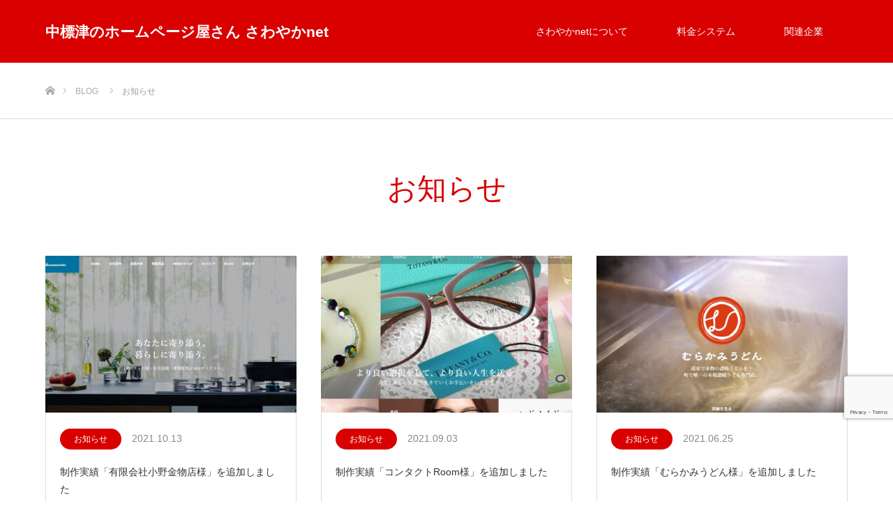

--- FILE ---
content_type: text/html; charset=UTF-8
request_url: https://sawayakanet.com/category/notice/
body_size: 10426
content:
<!DOCTYPE html>
<html class="pc" lang="ja">
<head prefix="og: http://ogp.me/ns# fb: http://ogp.me/ns/fb#">
<meta charset="UTF-8">
<!--[if IE]><meta http-equiv="X-UA-Compatible" content="IE=edge"><![endif]-->
<meta name="viewport" content="width=device-width">
<title>お知らせに関する記事一覧</title>
<meta name="description" content="">
<meta property="og:type" content="website">
<meta property="og:url" content="https://sawayakanet.com/category/notice/">
<meta property="og:title" content="お知らせ &#8211; 中標津のホームページ屋さん さわやかnet">
<meta property="og:description" content="格安ホームページ制作します">
<meta property="og:site_name" content="中標津のホームページ屋さん さわやかnet">
<meta property="og:image" content="https://sawayakanet.com/sawayakanet/core/assets/07b0f4af9d/img/common/no_image_blog.gif">
<meta property="og:image:secure_url" content="https://sawayakanet.com/sawayakanet/core/assets/07b0f4af9d/img/common/no_image_blog.gif"> 
<meta property="og:image:width" content="450"> 
<meta property="og:image:height" content="300">
<link rel="pingback" href="https://sawayakanet.com/sawayakanet/xmlrpc.php">
<meta name='robots' content='max-image-preview:large' />
<link rel="alternate" type="application/rss+xml" title="中標津のホームページ屋さん さわやかnet &raquo; フィード" href="https://sawayakanet.com/feed/" />
<link rel="alternate" type="application/rss+xml" title="中標津のホームページ屋さん さわやかnet &raquo; コメントフィード" href="https://sawayakanet.com/comments/feed/" />
<link rel="alternate" type="application/rss+xml" title="中標津のホームページ屋さん さわやかnet &raquo; お知らせ カテゴリーのフィード" href="https://sawayakanet.com/category/notice/feed/" />
<style id='wp-img-auto-sizes-contain-inline-css' type='text/css'>
img:is([sizes=auto i],[sizes^="auto," i]){contain-intrinsic-size:3000px 1500px}
/*# sourceURL=wp-img-auto-sizes-contain-inline-css */
</style>
<link rel='stylesheet' id='style-css' href='https://sawayakanet.com/sawayakanet/core/assets/828d397c79/style.css?rnd=97342' type='text/css' media='all' />
<style id='wp-block-library-inline-css' type='text/css'>
:root{--wp-block-synced-color:#7a00df;--wp-block-synced-color--rgb:122,0,223;--wp-bound-block-color:var(--wp-block-synced-color);--wp-editor-canvas-background:#ddd;--wp-admin-theme-color:#007cba;--wp-admin-theme-color--rgb:0,124,186;--wp-admin-theme-color-darker-10:#006ba1;--wp-admin-theme-color-darker-10--rgb:0,107,160.5;--wp-admin-theme-color-darker-20:#005a87;--wp-admin-theme-color-darker-20--rgb:0,90,135;--wp-admin-border-width-focus:2px}@media (min-resolution:192dpi){:root{--wp-admin-border-width-focus:1.5px}}.wp-element-button{cursor:pointer}:root .has-very-light-gray-background-color{background-color:#eee}:root .has-very-dark-gray-background-color{background-color:#313131}:root .has-very-light-gray-color{color:#eee}:root .has-very-dark-gray-color{color:#313131}:root .has-vivid-green-cyan-to-vivid-cyan-blue-gradient-background{background:linear-gradient(135deg,#00d084,#0693e3)}:root .has-purple-crush-gradient-background{background:linear-gradient(135deg,#34e2e4,#4721fb 50%,#ab1dfe)}:root .has-hazy-dawn-gradient-background{background:linear-gradient(135deg,#faaca8,#dad0ec)}:root .has-subdued-olive-gradient-background{background:linear-gradient(135deg,#fafae1,#67a671)}:root .has-atomic-cream-gradient-background{background:linear-gradient(135deg,#fdd79a,#004a59)}:root .has-nightshade-gradient-background{background:linear-gradient(135deg,#330968,#31cdcf)}:root .has-midnight-gradient-background{background:linear-gradient(135deg,#020381,#2874fc)}:root{--wp--preset--font-size--normal:16px;--wp--preset--font-size--huge:42px}.has-regular-font-size{font-size:1em}.has-larger-font-size{font-size:2.625em}.has-normal-font-size{font-size:var(--wp--preset--font-size--normal)}.has-huge-font-size{font-size:var(--wp--preset--font-size--huge)}.has-text-align-center{text-align:center}.has-text-align-left{text-align:left}.has-text-align-right{text-align:right}.has-fit-text{white-space:nowrap!important}#end-resizable-editor-section{display:none}.aligncenter{clear:both}.items-justified-left{justify-content:flex-start}.items-justified-center{justify-content:center}.items-justified-right{justify-content:flex-end}.items-justified-space-between{justify-content:space-between}.screen-reader-text{border:0;clip-path:inset(50%);height:1px;margin:-1px;overflow:hidden;padding:0;position:absolute;width:1px;word-wrap:normal!important}.screen-reader-text:focus{background-color:#ddd;clip-path:none;color:#444;display:block;font-size:1em;height:auto;left:5px;line-height:normal;padding:15px 23px 14px;text-decoration:none;top:5px;width:auto;z-index:100000}html :where(.has-border-color){border-style:solid}html :where([style*=border-top-color]){border-top-style:solid}html :where([style*=border-right-color]){border-right-style:solid}html :where([style*=border-bottom-color]){border-bottom-style:solid}html :where([style*=border-left-color]){border-left-style:solid}html :where([style*=border-width]){border-style:solid}html :where([style*=border-top-width]){border-top-style:solid}html :where([style*=border-right-width]){border-right-style:solid}html :where([style*=border-bottom-width]){border-bottom-style:solid}html :where([style*=border-left-width]){border-left-style:solid}html :where(img[class*=wp-image-]){height:auto;max-width:100%}:where(figure){margin:0 0 1em}html :where(.is-position-sticky){--wp-admin--admin-bar--position-offset:var(--wp-admin--admin-bar--height,0px)}@media screen and (max-width:600px){html :where(.is-position-sticky){--wp-admin--admin-bar--position-offset:0px}}

/*# sourceURL=wp-block-library-inline-css */
</style><style id='global-styles-inline-css' type='text/css'>
:root{--wp--preset--aspect-ratio--square: 1;--wp--preset--aspect-ratio--4-3: 4/3;--wp--preset--aspect-ratio--3-4: 3/4;--wp--preset--aspect-ratio--3-2: 3/2;--wp--preset--aspect-ratio--2-3: 2/3;--wp--preset--aspect-ratio--16-9: 16/9;--wp--preset--aspect-ratio--9-16: 9/16;--wp--preset--color--black: #000000;--wp--preset--color--cyan-bluish-gray: #abb8c3;--wp--preset--color--white: #ffffff;--wp--preset--color--pale-pink: #f78da7;--wp--preset--color--vivid-red: #cf2e2e;--wp--preset--color--luminous-vivid-orange: #ff6900;--wp--preset--color--luminous-vivid-amber: #fcb900;--wp--preset--color--light-green-cyan: #7bdcb5;--wp--preset--color--vivid-green-cyan: #00d084;--wp--preset--color--pale-cyan-blue: #8ed1fc;--wp--preset--color--vivid-cyan-blue: #0693e3;--wp--preset--color--vivid-purple: #9b51e0;--wp--preset--gradient--vivid-cyan-blue-to-vivid-purple: linear-gradient(135deg,rgb(6,147,227) 0%,rgb(155,81,224) 100%);--wp--preset--gradient--light-green-cyan-to-vivid-green-cyan: linear-gradient(135deg,rgb(122,220,180) 0%,rgb(0,208,130) 100%);--wp--preset--gradient--luminous-vivid-amber-to-luminous-vivid-orange: linear-gradient(135deg,rgb(252,185,0) 0%,rgb(255,105,0) 100%);--wp--preset--gradient--luminous-vivid-orange-to-vivid-red: linear-gradient(135deg,rgb(255,105,0) 0%,rgb(207,46,46) 100%);--wp--preset--gradient--very-light-gray-to-cyan-bluish-gray: linear-gradient(135deg,rgb(238,238,238) 0%,rgb(169,184,195) 100%);--wp--preset--gradient--cool-to-warm-spectrum: linear-gradient(135deg,rgb(74,234,220) 0%,rgb(151,120,209) 20%,rgb(207,42,186) 40%,rgb(238,44,130) 60%,rgb(251,105,98) 80%,rgb(254,248,76) 100%);--wp--preset--gradient--blush-light-purple: linear-gradient(135deg,rgb(255,206,236) 0%,rgb(152,150,240) 100%);--wp--preset--gradient--blush-bordeaux: linear-gradient(135deg,rgb(254,205,165) 0%,rgb(254,45,45) 50%,rgb(107,0,62) 100%);--wp--preset--gradient--luminous-dusk: linear-gradient(135deg,rgb(255,203,112) 0%,rgb(199,81,192) 50%,rgb(65,88,208) 100%);--wp--preset--gradient--pale-ocean: linear-gradient(135deg,rgb(255,245,203) 0%,rgb(182,227,212) 50%,rgb(51,167,181) 100%);--wp--preset--gradient--electric-grass: linear-gradient(135deg,rgb(202,248,128) 0%,rgb(113,206,126) 100%);--wp--preset--gradient--midnight: linear-gradient(135deg,rgb(2,3,129) 0%,rgb(40,116,252) 100%);--wp--preset--font-size--small: 13px;--wp--preset--font-size--medium: 20px;--wp--preset--font-size--large: 36px;--wp--preset--font-size--x-large: 42px;--wp--preset--spacing--20: 0.44rem;--wp--preset--spacing--30: 0.67rem;--wp--preset--spacing--40: 1rem;--wp--preset--spacing--50: 1.5rem;--wp--preset--spacing--60: 2.25rem;--wp--preset--spacing--70: 3.38rem;--wp--preset--spacing--80: 5.06rem;--wp--preset--shadow--natural: 6px 6px 9px rgba(0, 0, 0, 0.2);--wp--preset--shadow--deep: 12px 12px 50px rgba(0, 0, 0, 0.4);--wp--preset--shadow--sharp: 6px 6px 0px rgba(0, 0, 0, 0.2);--wp--preset--shadow--outlined: 6px 6px 0px -3px rgb(255, 255, 255), 6px 6px rgb(0, 0, 0);--wp--preset--shadow--crisp: 6px 6px 0px rgb(0, 0, 0);}:where(.is-layout-flex){gap: 0.5em;}:where(.is-layout-grid){gap: 0.5em;}body .is-layout-flex{display: flex;}.is-layout-flex{flex-wrap: wrap;align-items: center;}.is-layout-flex > :is(*, div){margin: 0;}body .is-layout-grid{display: grid;}.is-layout-grid > :is(*, div){margin: 0;}:where(.wp-block-columns.is-layout-flex){gap: 2em;}:where(.wp-block-columns.is-layout-grid){gap: 2em;}:where(.wp-block-post-template.is-layout-flex){gap: 1.25em;}:where(.wp-block-post-template.is-layout-grid){gap: 1.25em;}.has-black-color{color: var(--wp--preset--color--black) !important;}.has-cyan-bluish-gray-color{color: var(--wp--preset--color--cyan-bluish-gray) !important;}.has-white-color{color: var(--wp--preset--color--white) !important;}.has-pale-pink-color{color: var(--wp--preset--color--pale-pink) !important;}.has-vivid-red-color{color: var(--wp--preset--color--vivid-red) !important;}.has-luminous-vivid-orange-color{color: var(--wp--preset--color--luminous-vivid-orange) !important;}.has-luminous-vivid-amber-color{color: var(--wp--preset--color--luminous-vivid-amber) !important;}.has-light-green-cyan-color{color: var(--wp--preset--color--light-green-cyan) !important;}.has-vivid-green-cyan-color{color: var(--wp--preset--color--vivid-green-cyan) !important;}.has-pale-cyan-blue-color{color: var(--wp--preset--color--pale-cyan-blue) !important;}.has-vivid-cyan-blue-color{color: var(--wp--preset--color--vivid-cyan-blue) !important;}.has-vivid-purple-color{color: var(--wp--preset--color--vivid-purple) !important;}.has-black-background-color{background-color: var(--wp--preset--color--black) !important;}.has-cyan-bluish-gray-background-color{background-color: var(--wp--preset--color--cyan-bluish-gray) !important;}.has-white-background-color{background-color: var(--wp--preset--color--white) !important;}.has-pale-pink-background-color{background-color: var(--wp--preset--color--pale-pink) !important;}.has-vivid-red-background-color{background-color: var(--wp--preset--color--vivid-red) !important;}.has-luminous-vivid-orange-background-color{background-color: var(--wp--preset--color--luminous-vivid-orange) !important;}.has-luminous-vivid-amber-background-color{background-color: var(--wp--preset--color--luminous-vivid-amber) !important;}.has-light-green-cyan-background-color{background-color: var(--wp--preset--color--light-green-cyan) !important;}.has-vivid-green-cyan-background-color{background-color: var(--wp--preset--color--vivid-green-cyan) !important;}.has-pale-cyan-blue-background-color{background-color: var(--wp--preset--color--pale-cyan-blue) !important;}.has-vivid-cyan-blue-background-color{background-color: var(--wp--preset--color--vivid-cyan-blue) !important;}.has-vivid-purple-background-color{background-color: var(--wp--preset--color--vivid-purple) !important;}.has-black-border-color{border-color: var(--wp--preset--color--black) !important;}.has-cyan-bluish-gray-border-color{border-color: var(--wp--preset--color--cyan-bluish-gray) !important;}.has-white-border-color{border-color: var(--wp--preset--color--white) !important;}.has-pale-pink-border-color{border-color: var(--wp--preset--color--pale-pink) !important;}.has-vivid-red-border-color{border-color: var(--wp--preset--color--vivid-red) !important;}.has-luminous-vivid-orange-border-color{border-color: var(--wp--preset--color--luminous-vivid-orange) !important;}.has-luminous-vivid-amber-border-color{border-color: var(--wp--preset--color--luminous-vivid-amber) !important;}.has-light-green-cyan-border-color{border-color: var(--wp--preset--color--light-green-cyan) !important;}.has-vivid-green-cyan-border-color{border-color: var(--wp--preset--color--vivid-green-cyan) !important;}.has-pale-cyan-blue-border-color{border-color: var(--wp--preset--color--pale-cyan-blue) !important;}.has-vivid-cyan-blue-border-color{border-color: var(--wp--preset--color--vivid-cyan-blue) !important;}.has-vivid-purple-border-color{border-color: var(--wp--preset--color--vivid-purple) !important;}.has-vivid-cyan-blue-to-vivid-purple-gradient-background{background: var(--wp--preset--gradient--vivid-cyan-blue-to-vivid-purple) !important;}.has-light-green-cyan-to-vivid-green-cyan-gradient-background{background: var(--wp--preset--gradient--light-green-cyan-to-vivid-green-cyan) !important;}.has-luminous-vivid-amber-to-luminous-vivid-orange-gradient-background{background: var(--wp--preset--gradient--luminous-vivid-amber-to-luminous-vivid-orange) !important;}.has-luminous-vivid-orange-to-vivid-red-gradient-background{background: var(--wp--preset--gradient--luminous-vivid-orange-to-vivid-red) !important;}.has-very-light-gray-to-cyan-bluish-gray-gradient-background{background: var(--wp--preset--gradient--very-light-gray-to-cyan-bluish-gray) !important;}.has-cool-to-warm-spectrum-gradient-background{background: var(--wp--preset--gradient--cool-to-warm-spectrum) !important;}.has-blush-light-purple-gradient-background{background: var(--wp--preset--gradient--blush-light-purple) !important;}.has-blush-bordeaux-gradient-background{background: var(--wp--preset--gradient--blush-bordeaux) !important;}.has-luminous-dusk-gradient-background{background: var(--wp--preset--gradient--luminous-dusk) !important;}.has-pale-ocean-gradient-background{background: var(--wp--preset--gradient--pale-ocean) !important;}.has-electric-grass-gradient-background{background: var(--wp--preset--gradient--electric-grass) !important;}.has-midnight-gradient-background{background: var(--wp--preset--gradient--midnight) !important;}.has-small-font-size{font-size: var(--wp--preset--font-size--small) !important;}.has-medium-font-size{font-size: var(--wp--preset--font-size--medium) !important;}.has-large-font-size{font-size: var(--wp--preset--font-size--large) !important;}.has-x-large-font-size{font-size: var(--wp--preset--font-size--x-large) !important;}
/*# sourceURL=global-styles-inline-css */
</style>

<style id='classic-theme-styles-inline-css' type='text/css'>
/*! This file is auto-generated */
.wp-block-button__link{color:#fff;background-color:#32373c;border-radius:9999px;box-shadow:none;text-decoration:none;padding:calc(.667em + 2px) calc(1.333em + 2px);font-size:1.125em}.wp-block-file__button{background:#32373c;color:#fff;text-decoration:none}
/*# sourceURL=/wp-includes/css/classic-themes.min.css */
</style>
<link rel='stylesheet' id='contact-form-7-css' href='https://sawayakanet.com/sawayakanet/core/modules/8516d2654f/includes/css/styles.css?rnd=97342' type='text/css' media='all' />
<link rel='stylesheet' id='responsive-lightbox-swipebox-css' href='https://sawayakanet.com/sawayakanet/core/modules/613a8b2142/assets/swipebox/swipebox.min.css?rnd=97342' type='text/css' media='all' />
<link rel='stylesheet' id='parent-style-css' href='https://sawayakanet.com/sawayakanet/core/assets/07b0f4af9d/style.css?rnd=97342' type='text/css' media='all' />
<link rel='stylesheet' id='child-style-css' href='https://sawayakanet.com/sawayakanet/core/assets/828d397c79/style.css?rnd=97342' type='text/css' media='all' />
<link rel='stylesheet' id='tablepress-default-css' href='https://sawayakanet.com/sawayakanet/core/tablepress-combined.min.css?rnd=97342' type='text/css' media='all' />
<script type="text/javascript" src="https://sawayakanet.com/sawayakanet/lib/js/jquery/jquery.min.js?rnd=97342" id="jquery-core-js"></script>
<script type="text/javascript" src="https://sawayakanet.com/sawayakanet/lib/js/jquery/jquery-migrate.min.js?rnd=97342" id="jquery-migrate-js"></script>
<script type="text/javascript" src="https://sawayakanet.com/sawayakanet/core/modules/613a8b2142/assets/swipebox/jquery.swipebox.min.js?rnd=97342" id="responsive-lightbox-swipebox-js"></script>
<script type="text/javascript" src="https://sawayakanet.com/sawayakanet/lib/js/underscore.min.js?rnd=97342" id="underscore-js"></script>
<script type="text/javascript" src="https://sawayakanet.com/sawayakanet/core/modules/613a8b2142/assets/infinitescroll/infinite-scroll.pkgd.min.js?rnd=97342" id="responsive-lightbox-infinite-scroll-js"></script>
<script type="text/javascript" id="responsive-lightbox-js-before">
/* <![CDATA[ */
var rlArgs = {"script":"swipebox","selector":"lightbox","customEvents":"","activeGalleries":true,"animation":true,"hideCloseButtonOnMobile":false,"removeBarsOnMobile":false,"hideBars":true,"hideBarsDelay":5000,"videoMaxWidth":1080,"useSVG":true,"loopAtEnd":false,"woocommerce_gallery":false,"ajaxurl":"https:\/\/sawayakanet.com\/sawayakanet\/wp-admin\/admin-ajax.php","nonce":"7fbc062abd","preview":false,"postId":2071,"scriptExtension":false};

//# sourceURL=responsive-lightbox-js-before
/* ]]> */
</script>
<script type="text/javascript" src="https://sawayakanet.com/sawayakanet/core/modules/613a8b2142/js/front.js?rnd=97342" id="responsive-lightbox-js"></script>
<link rel="https://api.w.org/" href="https://sawayakanet.com/wp-json/" /><link rel="alternate" title="JSON" type="application/json" href="https://sawayakanet.com/wp-json/wp/v2/categories/5" /><meta name="viewport" content="width=device-width, initial-scale=1, maximum-scale=1, user-scalable=0" />
<link rel="stylesheet" href="https://sawayakanet.com/sawayakanet/core/assets/07b0f4af9d/css/design-plus.css?ver=">
<link rel="stylesheet" href="https://sawayakanet.com/sawayakanet/core/assets/07b0f4af9d/css/sns-botton.css?ver=">
<link rel="stylesheet" media="screen" href="https://sawayakanet.com/sawayakanet/core/assets/07b0f4af9d/css/responsive.css?ver=">
<link rel="stylesheet" media="screen" href="https://sawayakanet.com/sawayakanet/core/assets/07b0f4af9d/css/footer-bar.css?ver=">

<script src="https://sawayakanet.com/sawayakanet/core/assets/07b0f4af9d/js/jquery.easing.1.4.js?ver="></script>
<script src="https://sawayakanet.com/sawayakanet/core/assets/07b0f4af9d/js/jscript.js?ver="></script>
<script src="https://sawayakanet.com/sawayakanet/core/assets/07b0f4af9d/js/footer-bar.js?ver="></script>
<script src="https://sawayakanet.com/sawayakanet/core/assets/07b0f4af9d/js/comment.js?ver="></script>

<style type="text/css">

body, input, textarea { font-family: Arial, "Hiragino Kaku Gothic ProN", "ヒラギノ角ゴ ProN W3", "メイリオ", Meiryo, sans-serif; }

.rich_font { font-family: "Hiragino Sans", "ヒラギノ角ゴ ProN", "Hiragino Kaku Gothic ProN", "游ゴシック", YuGothic, "メイリオ", Meiryo, sans-serif; font-weight: 100; }



body { font-size:14px; }

.pc #header .logo { font-size:21px; }
.mobile #header .logo { font-size:18px; }

#footer_top .logo { font-size:21px; }


#related_post li a.image, .styled_post_list1 .image, .work_list_widget .image, .work_list .box .image, .blog_list .box .image {
  overflow: hidden;
}
#related_post li a.image img, .styled_post_list1 .image img, .work_list_widget .image img, .work_list .box .image img, .blog_list .box .image img {
  -webkit-transition: all 0.75s ease; -moz-transition: all 0.75s ease; transition: all 0.75s ease;
  -webkit-transform: scale(1); -moz-transform: scale(1); -ms-transform: scale(1); -o-transform: scale(1); transform: scale(1);
  -webkit-backface-visibility:hidden; backface-visibility:hidden;
}
#related_post li a.image:hover img, .styled_post_list1 .image:hover img, .work_list_widget .image:hover img, .work_list .box .image:hover img, .blog_list .box .image:hover img {
  -webkit-transform: scale(1.2); -moz-transform: scale(1.2); -ms-transform: scale(1.2); -o-transform: scale(1.2); transform: scale(1.2);
}
.index_archive_link, #work_navigation a, .page_navi p.back a
  { background-color:#BBBBBB; }

#header, .pc #global_menu ul ul a, #footer_bottom, .mobile #copyright, .mobile .home #header
  { background-color:#D80100; }

.header_fix #header, .pc .header_fix #global_menu ul ul a, .mobile .header_fix #header
  { background-color:rgba(216,1,0,0.7); }

#header a, mobile a.menu_button:before
  { color:#FFFFFF; }

#footer_top, #footer_top a, #footer_bottom, #footer_bottom a
  { color:#FFFFFF; }

.pc #global_menu ul ul li.menu-item-has-children > a:before
  { border-color:transparent transparent transparent #FFFFFF; }

.pc #global_menu ul ul a:hover
  { color:#fff; }

.pc #global_menu ul ul li.menu-item-has-children > a:hover:before
  { border-color:transparent transparent transparent #fff; }

#post_title, #page_header .headline, #work_category_list .current_category .name, #work_footer_data .link, .blog_list .box .title a:hover, #footer_menu a:hover, #related_post li .title a:hover, .side_widget .styled_post_list1 .title:hover, .pc .home #global_menu li.current-menu-item > a, .pc .home #global_menu > ul > li > a:hover
  { color:#D80100; }

a:hover, .pc #header .logo a:hover, #comment_header ul li a:hover, .pc #global_menu > ul > li.active > a, .pc #global_menu li.current-menu-item > a, .pc #global_menu > ul > li > a:hover, #header_logo .logo a:hover, #bread_crumb li.home a:hover:before, #bread_crumb li a:hover, .color_headline, #footer_bottom a:hover, .pc .home.header_fix #global_menu li.current-menu-item > a, .pc .home.header_fix #global_menu > ul > li > a:hover
  { color:#000000; }

#return_top a:hover, .next_page_link a:hover, .collapse_category_list li a:hover .count, .slick-arrow:hover, .page_navi a:hover, .page_navi p.back a:hover,
  #wp-calendar td a:hover, #wp-calendar #prev a:hover, #wp-calendar #next a:hover, .widget_search #search-btn input:hover, .widget_search #searchsubmit:hover, .side_widget.google_search #searchsubmit:hover,
    #submit_comment:hover, #comment_header ul li a:hover, #comment_header ul li.comment_switch_active a, #comment_header #comment_closed p, #post_pagination a:hover,
      #header_slider .slick-dots button:hover::before, #header_slider .slick-dots .slick-active button::before,
        .work_list .box .title a:hover, #work_navigation a:hover, #work_side_content a:hover, #work_button a:hover, #blog_list .category a:hover, #post_meta_top .category a:hover, .box_list .link_button:hover
          { background-color:#D80100 !important; }

#footer_top, .pc #global_menu ul ul a:hover, .news_list .category a:hover, .work_list .category a:hover, .blog_list .category a:hover, #related_post .headline, #comment_headline, .side_headline,
  .mobile a.menu_button:hover, .mobile #global_menu li a:hover, .index_archive_link:hover
    { background-color:#000000 !important; }

#comment_textarea textarea:focus, #guest_info input:focus, #comment_header ul li a:hover, #comment_header ul li.comment_switch_active a, #comment_header #comment_closed p, .page_navi a:hover, .page_navi p.back a:hover
  { border-color:#D80100; }

#comment_header ul li.comment_switch_active a:after, #comment_header #comment_closed p:after
  { border-color:#D80100 transparent transparent transparent; }

.collapse_category_list li a:before
  { border-color: transparent transparent transparent #000000; }

@media screen and (min-width:600px) {
  #header_slider_nav .slick-current .label { background-color:#D80100 !important; }
}

.post_content a, .post_content a:hover { color:#D90000; }

#footer_image .button { background-color:#FFFFFF; color:#333333; }
#footer_image .button:hover { background-color:#333333; color:#FFFFFF; }
#site_loader_spinner { border:4px solid rgba(216,1,0,0.2); border-top-color:#D80100; }

/* Footer bar */



</style>


<link rel="icon" href="https://sawayakanet.com/sawayakanet/storage/2017/07/sawayakanet-logo-100x100.png" sizes="32x32" />
<link rel="icon" href="https://sawayakanet.com/sawayakanet/storage/2017/07/sawayakanet-logo.png" sizes="192x192" />
<link rel="apple-touch-icon" href="https://sawayakanet.com/sawayakanet/storage/2017/07/sawayakanet-logo.png" />
<meta name="msapplication-TileImage" content="https://sawayakanet.com/sawayakanet/storage/2017/07/sawayakanet-logo.png" />
		<style type="text/css" id="custom-css">
			div.myScrollBox {
  overflow-x: auto;
  white-space: nowrap;
}		</style>
		<script src="https://cdn.jsdelivr.net/npm/viewport-extra@2.0.1/dist/iife/viewport-extra.min.js" defer></script>
</head>
<body id="body" class="archive category category-notice category-5 wp-theme-sawayakanetcom wp-child-theme-sawayakanetcom-1">

<div id="site_loader_overlay">
 <div id="site_loader_spinner"></div>
</div>
<div id="site_wrap">

 <div id="header">
  <div id="header_inner" class="clearfix">
   <div id="logo_text">
 <h1 class="logo"><a href="https://sawayakanet.com/">中標津のホームページ屋さん さわやかnet</a></h1>
</div>
      <div id="global_menu">
    <ul id="menu-menu" class="menu"><li id="menu-item-2154" class="menu-item menu-item-type-post_type menu-item-object-page menu-item-2154"><a href="https://sawayakanet.com/company/">さわやかnetについて</a></li>
<li id="menu-item-2155" class="menu-item menu-item-type-post_type menu-item-object-page menu-item-2155"><a href="https://sawayakanet.com/price/">料金システム</a></li>
<li id="menu-item-2153" class="menu-item menu-item-type-post_type menu-item-object-page menu-item-2153"><a href="https://sawayakanet.com/group/">関連企業</a></li>
</ul>   </div>
   <a href="#" class="menu_button"><span>menu</span></a>
     </div>
 </div>


 <div id="top">

  
 </div>

 <div id="main_contents" class="clearfix">

<div id="bread_crumb">

<ul class="clearfix" itemscope itemtype="http://schema.org/BreadcrumbList">
 <li itemprop="itemListElement" itemscope itemtype="http://schema.org/ListItem" class="home"><a itemprop="item" href="https://sawayakanet.com/"><span itemprop="name">ホーム</span></a><meta itemprop="position" content="1" /></li>
 <li itemprop="itemListElement" itemscope itemtype="http://schema.org/ListItem"><a itemprop="item" href="https://sawayakanet.com/bloglist/"><span itemprop="name">BLOG</span></a><meta itemprop="position" content="2" /></li>
   <li itemprop="itemListElement" itemscope itemtype="http://schema.org/ListItem" class="last"><span itemprop="name">お知らせ</span><meta itemprop="position" content="4" /></li>

</ul>

</div>

<div id="main_col">

 <div id="page_header">
    <h2 class="headline rich_font" style="font-size:42px;">お知らせ</h2>
  
  
 </div>

  <ol class="blog_list">
    <li class="box">
   <a class="image" href="https://sawayakanet.com/notice/onokanamonoten/" title="制作実績「有限会社小野金物店様」を追加しました"><img width="360" height="225" src="https://sawayakanet.com/sawayakanet/storage/2021/10/onokanamonoten-360x225.jpg" class="attachment-size3 size-size3 wp-post-image" alt="" decoding="async" fetchpriority="high" srcset="https://sawayakanet.com/sawayakanet/storage/2021/10/onokanamonoten-360x225.jpg 360w, https://sawayakanet.com/sawayakanet/storage/2021/10/onokanamonoten-760x475.jpg 760w, https://sawayakanet.com/sawayakanet/storage/2021/10/onokanamonoten-768x480.jpg 768w, https://sawayakanet.com/sawayakanet/storage/2021/10/onokanamonoten-720x450.jpg 720w, https://sawayakanet.com/sawayakanet/storage/2021/10/onokanamonoten.jpg 884w" sizes="(max-width: 360px) 100vw, 360px" /></a>
   <ul class="meta clearfix">
    <li class="category"><a style="background:#D80100;" href="https://sawayakanet.com/category/notice/">お知らせ</a></li>    <li class="date"><time class="entry-date updated" datetime="2021-10-13T17:41:44+09:00">2021.10.13</time></li>   </ul>
   <p class="title"><a href="https://sawayakanet.com/notice/onokanamonoten/" title="制作実績「有限会社小野金物店様」を追加しました">制作実績「有限会社小野金物店様」を追加しました</a></p>
  </li>
    <li class="box">
   <a class="image" href="https://sawayakanet.com/notice/contact_room/" title="制作実績「コンタクトRoom様」を追加しました"><img width="360" height="225" src="https://sawayakanet.com/sawayakanet/storage/2021/09/contact_room-360x225.jpg" class="attachment-size3 size-size3 wp-post-image" alt="" decoding="async" srcset="https://sawayakanet.com/sawayakanet/storage/2021/09/contact_room-360x225.jpg 360w, https://sawayakanet.com/sawayakanet/storage/2021/09/contact_room-720x450.jpg 720w" sizes="(max-width: 360px) 100vw, 360px" /></a>
   <ul class="meta clearfix">
    <li class="category"><a style="background:#D80100;" href="https://sawayakanet.com/category/notice/">お知らせ</a></li>    <li class="date"><time class="entry-date updated" datetime="2021-09-03T13:58:45+09:00">2021.09.03</time></li>   </ul>
   <p class="title"><a href="https://sawayakanet.com/notice/contact_room/" title="制作実績「コンタクトRoom様」を追加しました">制作実績「コンタクトRoom様」を追加しました</a></p>
  </li>
    <li class="box">
   <a class="image" href="https://sawayakanet.com/notice/murakamiudon/" title="制作実績「むらかみうどん様」を追加しました"><img width="360" height="225" src="https://sawayakanet.com/sawayakanet/storage/2021/06/murakamiudon-360x225.jpg" class="attachment-size3 size-size3 wp-post-image" alt="" decoding="async" srcset="https://sawayakanet.com/sawayakanet/storage/2021/06/murakamiudon-360x225.jpg 360w, https://sawayakanet.com/sawayakanet/storage/2021/06/murakamiudon-720x450.jpg 720w" sizes="(max-width: 360px) 100vw, 360px" /></a>
   <ul class="meta clearfix">
    <li class="category"><a style="background:#D80100;" href="https://sawayakanet.com/category/notice/">お知らせ</a></li>    <li class="date"><time class="entry-date updated" datetime="2021-09-03T13:56:22+09:00">2021.06.25</time></li>   </ul>
   <p class="title"><a href="https://sawayakanet.com/notice/murakamiudon/" title="制作実績「むらかみうどん様」を追加しました">制作実績「むらかみうどん様」を追加しました</a></p>
  </li>
    <li class="box">
   <a class="image" href="https://sawayakanet.com/notice/mirufuchankobo/" title="制作実績「みるふちゃん工房様」を追加しました"><img width="360" height="225" src="https://sawayakanet.com/sawayakanet/storage/2021/03/mirufuchankobo-360x225.png" class="attachment-size3 size-size3 wp-post-image" alt="" decoding="async" loading="lazy" srcset="https://sawayakanet.com/sawayakanet/storage/2021/03/mirufuchankobo-360x225.png 360w, https://sawayakanet.com/sawayakanet/storage/2021/03/mirufuchankobo-720x450.png 720w" sizes="auto, (max-width: 360px) 100vw, 360px" /></a>
   <ul class="meta clearfix">
    <li class="category"><a style="background:#D80100;" href="https://sawayakanet.com/category/notice/">お知らせ</a></li>    <li class="date"><time class="entry-date updated" datetime="2021-03-09T15:31:20+09:00">2021.03.09</time></li>   </ul>
   <p class="title"><a href="https://sawayakanet.com/notice/mirufuchankobo/" title="制作実績「みるふちゃん工房様」を追加しました">制作実績「みるふちゃん工房様」を追加しました</a></p>
  </li>
    <li class="box">
   <a class="image" href="https://sawayakanet.com/notice/shinonaga-farm/" title="制作実績「篠永農場様」を追加しました"><img width="360" height="225" src="https://sawayakanet.com/sawayakanet/storage/2020/12/shinonaga_1450x800-360x225.jpg" class="attachment-size3 size-size3 wp-post-image" alt="" decoding="async" loading="lazy" srcset="https://sawayakanet.com/sawayakanet/storage/2020/12/shinonaga_1450x800-360x225.jpg 360w, https://sawayakanet.com/sawayakanet/storage/2020/12/shinonaga_1450x800-720x450.jpg 720w" sizes="auto, (max-width: 360px) 100vw, 360px" /></a>
   <ul class="meta clearfix">
    <li class="category"><a style="background:#D80100;" href="https://sawayakanet.com/category/notice/">お知らせ</a></li>    <li class="date"><time class="entry-date updated" datetime="2021-01-08T12:55:31+09:00">2020.12.24</time></li>   </ul>
   <p class="title"><a href="https://sawayakanet.com/notice/shinonaga-farm/" title="制作実績「篠永農場様」を追加しました">制作実績「篠永農場様」を追加しました</a></p>
  </li>
    <li class="box">
   <a class="image" href="https://sawayakanet.com/notice/hosoyasetsubi-2/" title="有限会社細谷設備様のホームページをリニューアルしました"><img width="360" height="225" src="https://sawayakanet.com/sawayakanet/storage/2017/11/img_top_s-360x225.jpg" class="attachment-size3 size-size3 wp-post-image" alt="" decoding="async" loading="lazy" srcset="https://sawayakanet.com/sawayakanet/storage/2017/11/img_top_s-360x225.jpg 360w, https://sawayakanet.com/sawayakanet/storage/2017/11/img_top_s-720x450.jpg 720w" sizes="auto, (max-width: 360px) 100vw, 360px" /></a>
   <ul class="meta clearfix">
    <li class="category"><a style="background:#D80100;" href="https://sawayakanet.com/category/notice/">お知らせ</a></li>    <li class="date"><time class="entry-date updated" datetime="2020-05-08T08:29:27+09:00">2020.05.08</time></li>   </ul>
   <p class="title"><a href="https://sawayakanet.com/notice/hosoyasetsubi-2/" title="有限会社細谷設備様のホームページをリニューアルしました">有限会社細谷設備様のホームページをリニューアルしました</a></p>
  </li>
    <li class="box">
   <a class="image" href="https://sawayakanet.com/notice/taxi-eats/" title="制作実績「新なかしべつタクシーイーツ実行委員会様」を追加しました"><img width="360" height="225" src="https://sawayakanet.com/sawayakanet/storage/2020/05/img_top_2-360x225.jpg" class="attachment-size3 size-size3 wp-post-image" alt="" decoding="async" loading="lazy" srcset="https://sawayakanet.com/sawayakanet/storage/2020/05/img_top_2-360x225.jpg 360w, https://sawayakanet.com/sawayakanet/storage/2020/05/img_top_2-720x450.jpg 720w" sizes="auto, (max-width: 360px) 100vw, 360px" /></a>
   <ul class="meta clearfix">
    <li class="category"><a style="background:#D80100;" href="https://sawayakanet.com/category/notice/">お知らせ</a></li>    <li class="date"><time class="entry-date updated" datetime="2020-06-12T10:01:02+09:00">2020.05.01</time></li>   </ul>
   <p class="title"><a href="https://sawayakanet.com/notice/taxi-eats/" title="制作実績「新なかしべつタクシーイーツ実行委員会様」を追加しました">制作実績「新なかしべつタクシーイーツ実行委員会様」を追加しました</a></p>
  </li>
    <li class="box">
   <a class="image" href="https://sawayakanet.com/notice/jc600/" title="制作実績「中標津青年会議所様」を追加しました"><img width="360" height="225" src="https://sawayakanet.com/sawayakanet/storage/2019/11/work_jc-360x225.jpg" class="attachment-size3 size-size3 wp-post-image" alt="" decoding="async" loading="lazy" /></a>
   <ul class="meta clearfix">
    <li class="category"><a style="background:#D80100;" href="https://sawayakanet.com/category/notice/">お知らせ</a></li>    <li class="date"><time class="entry-date updated" datetime="2020-01-13T11:05:37+09:00">2020.01.13</time></li>   </ul>
   <p class="title"><a href="https://sawayakanet.com/notice/jc600/" title="制作実績「中標津青年会議所様」を追加しました">制作実績「中標津青年会議所様」を追加しました</a></p>
  </li>
    <li class="box">
   <a class="image" href="https://sawayakanet.com/notice/daiwaden/" title="有限会社大和殿様のホームページをリニューアルしました"><img width="360" height="225" src="https://sawayakanet.com/sawayakanet/storage/2017/06/img-work2-360x225.jpg" class="attachment-size3 size-size3 wp-post-image" alt="" decoding="async" loading="lazy" /></a>
   <ul class="meta clearfix">
    <li class="category"><a style="background:#D80100;" href="https://sawayakanet.com/category/notice/">お知らせ</a></li>    <li class="date"><time class="entry-date updated" datetime="2020-05-08T08:39:08+09:00">2019.11.26</time></li>   </ul>
   <p class="title"><a href="https://sawayakanet.com/notice/daiwaden/" title="有限会社大和殿様のホームページをリニューアルしました">有限会社大和殿様のホームページをリニューアルしました</a></p>
  </li>
   </ol>
 
 <div class="page_navi clearfix">
<ul class='page-numbers'>
	<li><span aria-current="page" class="page-numbers current">1</span></li>
	<li><a class="page-numbers" href="https://sawayakanet.com/category/notice/page/2/">2</a></li>
	<li><a class="page-numbers" href="https://sawayakanet.com/category/notice/page/3/">3</a></li>
	<li><a class="next page-numbers" href="https://sawayakanet.com/category/notice/page/2/">&raquo;</a></li>
</ul>

</div>

</div>


 </div>
  <div id="footer_image" class="animation_element">
  <div class="wide_image" style="background:url(https://sawayakanet.com/sawayakanet/storage/2017/06/img-background7.jpg) no-repeat center center; background-size:cover;">
   <div class="caption">
    <h3 class="title rich_font" style="font-size:42px; text-shadow:2px 2px 2px #333333; color:#FFFFFF;">可能な限りコストを抑えたホームページ制作</h3>
    <div class="desc" style="text-shadow:2px 2px 2px #333333; color:#FFFFFF;">
         </div>
        <a class="button" href="https://sawayakanet.com/sawayakanet/price" target="_blank">料金システムを見る</a>
       </div>
  </div>
 </div>
 
   
 <div id="footer_top">
  <div id="footer_top_inner" class="clearfix">

      <div id="footer_menu" class="clearfix">
    <ul id="menu-menu_pc" class="menu"><li id="menu-item-1102" class="menu-item menu-item-type-post_type menu-item-object-page menu-item-1102"><a href="https://sawayakanet.com/company/">さわやかnetについて</a></li>
<li id="menu-item-1054" class="menu-item menu-item-type-post_type menu-item-object-page menu-item-1054"><a href="https://sawayakanet.com/price/">料金システム</a></li>
<li id="menu-item-1904" class="menu-item menu-item-type-post_type menu-item-object-page menu-item-1904"><a href="https://sawayakanet.com/?page_id=749">ホームページの話</a></li>
<li id="menu-item-1860" class="menu-item menu-item-type-post_type menu-item-object-page menu-item-1860"><a href="https://sawayakanet.com/group/">関連企業</a></li>
</ul>   </div>
   
   <div id="footer_address">
    <div class="logo_area">
 <p class="logo"><a href="https://sawayakanet.com/">中標津のホームページ屋さん さわやかnet</a></p>
</div>
        <ul class="info clearfix">
     <li></li>
     <li>北海道標津郡中標津町東3条北1-7</li>
     <li>TEL:09092032733</li>
    </ul>
       </div>

  </div>
 </div>

 <div id="footer_bottom">
  <div id="footer_bottom_inner" class="clearfix">

      <ul id="footer_social_link" class="clearfix">
        <li class="facebook"><a class="target_blank" href="https://www.facebook.com/%E4%B8%AD%E6%A8%99%E6%B4%A5%E3%81%AE%E3%83%9B%E3%83%BC%E3%83%A0%E3%83%9A%E3%83%BC%E3%82%B8%E5%B1%8B%E3%81%95%E3%82%93-%E3%81%95%E3%82%8F%E3%82%84%E3%81%8B%EF%BD%8E%EF%BD%85%EF%BD%94-1364739376973990/">Facebook</a></li>        <li class="rss"><a class="target_blank" href="https://sawayakanet.com/feed/">RSS</a></li>   </ul>
   
   <p id="copyright">Copyright &copy;&nbsp; <a href="https://sawayakanet.com/">中標津のホームページ屋さん さわやかnet</a></p>

   <div id="return_top">
    <a href="#body"><span>PAGE TOP</span></a>
   </div>

  </div>
 </div>

 
</div>

 <script>
 
 jQuery(document).ready(function($){

  function after_load() {
    $('#site_loader_spinner').delay(300).fadeOut(600);
    $('#site_loader_overlay').delay(600).fadeOut(900);
    $('#site_wrap').css('display', 'block');
          }

  $(window).load(function () {
    after_load();
      });

  $(function(){
    setTimeout(function(){
      if( $('#site_loader_overlay').is(':visible') ) {
        after_load();
      }
    }, 3000);
  });

 });

 </script>


<script type="speculationrules">
{"prefetch":[{"source":"document","where":{"and":[{"href_matches":"/*"},{"not":{"href_matches":["/sawayakanet/wp-*.php","/sawayakanet/wp-admin/*","/sawayakanet/wp-content/uploads/*","/sawayakanet/wp-content/*","/sawayakanet/wp-content/plugins/*","/sawayakanet/wp-content/themes/sawayakanet.com-1/*","/sawayakanet/wp-content/themes/sawayakanet.com/*","/*\\?(.+)"]}},{"not":{"selector_matches":"a[rel~=\"nofollow\"]"}},{"not":{"selector_matches":".no-prefetch, .no-prefetch a"}}]},"eagerness":"conservative"}]}
</script>
<script type="text/javascript" id="vk-ltc-js-js-extra">
/* <![CDATA[ */
var vkLtc = {"ajaxurl":"https://sawayakanet.com/sawayakanet/wp-admin/admin-ajax.php"};
//# sourceURL=vk-ltc-js-js-extra
/* ]]> */
</script>
<script type="text/javascript" src="https://sawayakanet.com/sawayakanet/core/modules/03d7de952f/js/script.min.js?rnd=97342" id="vk-ltc-js-js"></script>
<script type="text/javascript" src="https://sawayakanet.com/sawayakanet/lib/js/dist/hooks.min.js?rnd=97342" id="wp-hooks-js"></script>
<script type="text/javascript" src="https://sawayakanet.com/sawayakanet/lib/js/dist/i18n.min.js?rnd=97342" id="wp-i18n-js"></script>
<script type="text/javascript" id="wp-i18n-js-after">
/* <![CDATA[ */
wp.i18n.setLocaleData( { 'text direction\u0004ltr': [ 'ltr' ] } );
//# sourceURL=wp-i18n-js-after
/* ]]> */
</script>
<script type="text/javascript" src="https://sawayakanet.com/sawayakanet/core/modules/8516d2654f/includes/swv/js/index.js?rnd=97342" id="swv-js"></script>
<script type="text/javascript" id="contact-form-7-js-translations">
/* <![CDATA[ */
( function( domain, translations ) {
	var localeData = translations.locale_data[ domain ] || translations.locale_data.messages;
	localeData[""].domain = domain;
	wp.i18n.setLocaleData( localeData, domain );
} )( "contact-form-7", {"translation-revision-date":"2025-11-30 08:12:23+0000","generator":"GlotPress\/4.0.3","domain":"messages","locale_data":{"messages":{"":{"domain":"messages","plural-forms":"nplurals=1; plural=0;","lang":"ja_JP"},"This contact form is placed in the wrong place.":["\u3053\u306e\u30b3\u30f3\u30bf\u30af\u30c8\u30d5\u30a9\u30fc\u30e0\u306f\u9593\u9055\u3063\u305f\u4f4d\u7f6e\u306b\u7f6e\u304b\u308c\u3066\u3044\u307e\u3059\u3002"],"Error:":["\u30a8\u30e9\u30fc:"]}},"comment":{"reference":"includes\/js\/index.js"}} );
//# sourceURL=contact-form-7-js-translations
/* ]]> */
</script>
<script type="text/javascript" id="contact-form-7-js-before">
/* <![CDATA[ */
var wpcf7 = {
    "api": {
        "root": "https:\/\/sawayakanet.com\/wp-json\/",
        "namespace": "contact-form-7\/v1"
    }
};
//# sourceURL=contact-form-7-js-before
/* ]]> */
</script>
<script type="text/javascript" src="https://sawayakanet.com/sawayakanet/core/modules/8516d2654f/includes/js/index.js?rnd=97342" id="contact-form-7-js"></script>
<script type="text/javascript" src="https://www.google.com/recaptcha/api.js?render=6LfhnWIjAAAAAK5GL_ZvQivUPrxQ0OlDCoPKaeUD&amp;ver=3.0" id="google-recaptcha-js"></script>
<script type="text/javascript" src="https://sawayakanet.com/sawayakanet/lib/js/dist/vendor/wp-polyfill.min.js?rnd=97342" id="wp-polyfill-js"></script>
<script type="text/javascript" id="wpcf7-recaptcha-js-before">
/* <![CDATA[ */
var wpcf7_recaptcha = {
    "sitekey": "6LfhnWIjAAAAAK5GL_ZvQivUPrxQ0OlDCoPKaeUD",
    "actions": {
        "homepage": "homepage",
        "contactform": "contactform"
    }
};
//# sourceURL=wpcf7-recaptcha-js-before
/* ]]> */
</script>
<script type="text/javascript" src="https://sawayakanet.com/sawayakanet/core/modules/8516d2654f/modules/recaptcha/index.js?rnd=97342" id="wpcf7-recaptcha-js"></script>

<script>
document.addEventListener('DOMContentLoaded', function() {
    // タブレット端末かどうかを判定
    var ua = navigator.userAgent
    var isSmartPhone = ua.indexOf('iPhone') > -1 ||
        (ua.indexOf('Android') > -1 && ua.indexOf('Mobile') > -1)
    var isTablet = !isSmartPhone && (
        ua.indexOf('iPad') > -1 ||
        (ua.indexOf('Macintosh') > -1 && 'ontouchend' in document) ||
        ua.indexOf('Android') > -1
    )
    // タブレット端末でのみ最小幅を設定
    if (isTablet) ViewportExtra.setContent({ minWidth: 1024 })
})
</script>

<script>
document.addEventListener('DOMContentLoaded', function() {
    var ua = navigator.userAgent
    // ~ 省略（上の例と同じコードが入ります） ~
    // タブレットの場合: デスクトップ向けデザインの最小幅
    // タブレットでない場合: スマートフォン向けデザインの最小幅
    ViewportExtra.setContent({ minWidth: isTablet ? 1024 : 375 })
})
</script>
</body>
</html>


--- FILE ---
content_type: text/html; charset=utf-8
request_url: https://www.google.com/recaptcha/api2/anchor?ar=1&k=6LfhnWIjAAAAAK5GL_ZvQivUPrxQ0OlDCoPKaeUD&co=aHR0cHM6Ly9zYXdheWFrYW5ldC5jb206NDQz&hl=en&v=N67nZn4AqZkNcbeMu4prBgzg&size=invisible&anchor-ms=20000&execute-ms=30000&cb=3sfud97kk851
body_size: 48651
content:
<!DOCTYPE HTML><html dir="ltr" lang="en"><head><meta http-equiv="Content-Type" content="text/html; charset=UTF-8">
<meta http-equiv="X-UA-Compatible" content="IE=edge">
<title>reCAPTCHA</title>
<style type="text/css">
/* cyrillic-ext */
@font-face {
  font-family: 'Roboto';
  font-style: normal;
  font-weight: 400;
  font-stretch: 100%;
  src: url(//fonts.gstatic.com/s/roboto/v48/KFO7CnqEu92Fr1ME7kSn66aGLdTylUAMa3GUBHMdazTgWw.woff2) format('woff2');
  unicode-range: U+0460-052F, U+1C80-1C8A, U+20B4, U+2DE0-2DFF, U+A640-A69F, U+FE2E-FE2F;
}
/* cyrillic */
@font-face {
  font-family: 'Roboto';
  font-style: normal;
  font-weight: 400;
  font-stretch: 100%;
  src: url(//fonts.gstatic.com/s/roboto/v48/KFO7CnqEu92Fr1ME7kSn66aGLdTylUAMa3iUBHMdazTgWw.woff2) format('woff2');
  unicode-range: U+0301, U+0400-045F, U+0490-0491, U+04B0-04B1, U+2116;
}
/* greek-ext */
@font-face {
  font-family: 'Roboto';
  font-style: normal;
  font-weight: 400;
  font-stretch: 100%;
  src: url(//fonts.gstatic.com/s/roboto/v48/KFO7CnqEu92Fr1ME7kSn66aGLdTylUAMa3CUBHMdazTgWw.woff2) format('woff2');
  unicode-range: U+1F00-1FFF;
}
/* greek */
@font-face {
  font-family: 'Roboto';
  font-style: normal;
  font-weight: 400;
  font-stretch: 100%;
  src: url(//fonts.gstatic.com/s/roboto/v48/KFO7CnqEu92Fr1ME7kSn66aGLdTylUAMa3-UBHMdazTgWw.woff2) format('woff2');
  unicode-range: U+0370-0377, U+037A-037F, U+0384-038A, U+038C, U+038E-03A1, U+03A3-03FF;
}
/* math */
@font-face {
  font-family: 'Roboto';
  font-style: normal;
  font-weight: 400;
  font-stretch: 100%;
  src: url(//fonts.gstatic.com/s/roboto/v48/KFO7CnqEu92Fr1ME7kSn66aGLdTylUAMawCUBHMdazTgWw.woff2) format('woff2');
  unicode-range: U+0302-0303, U+0305, U+0307-0308, U+0310, U+0312, U+0315, U+031A, U+0326-0327, U+032C, U+032F-0330, U+0332-0333, U+0338, U+033A, U+0346, U+034D, U+0391-03A1, U+03A3-03A9, U+03B1-03C9, U+03D1, U+03D5-03D6, U+03F0-03F1, U+03F4-03F5, U+2016-2017, U+2034-2038, U+203C, U+2040, U+2043, U+2047, U+2050, U+2057, U+205F, U+2070-2071, U+2074-208E, U+2090-209C, U+20D0-20DC, U+20E1, U+20E5-20EF, U+2100-2112, U+2114-2115, U+2117-2121, U+2123-214F, U+2190, U+2192, U+2194-21AE, U+21B0-21E5, U+21F1-21F2, U+21F4-2211, U+2213-2214, U+2216-22FF, U+2308-230B, U+2310, U+2319, U+231C-2321, U+2336-237A, U+237C, U+2395, U+239B-23B7, U+23D0, U+23DC-23E1, U+2474-2475, U+25AF, U+25B3, U+25B7, U+25BD, U+25C1, U+25CA, U+25CC, U+25FB, U+266D-266F, U+27C0-27FF, U+2900-2AFF, U+2B0E-2B11, U+2B30-2B4C, U+2BFE, U+3030, U+FF5B, U+FF5D, U+1D400-1D7FF, U+1EE00-1EEFF;
}
/* symbols */
@font-face {
  font-family: 'Roboto';
  font-style: normal;
  font-weight: 400;
  font-stretch: 100%;
  src: url(//fonts.gstatic.com/s/roboto/v48/KFO7CnqEu92Fr1ME7kSn66aGLdTylUAMaxKUBHMdazTgWw.woff2) format('woff2');
  unicode-range: U+0001-000C, U+000E-001F, U+007F-009F, U+20DD-20E0, U+20E2-20E4, U+2150-218F, U+2190, U+2192, U+2194-2199, U+21AF, U+21E6-21F0, U+21F3, U+2218-2219, U+2299, U+22C4-22C6, U+2300-243F, U+2440-244A, U+2460-24FF, U+25A0-27BF, U+2800-28FF, U+2921-2922, U+2981, U+29BF, U+29EB, U+2B00-2BFF, U+4DC0-4DFF, U+FFF9-FFFB, U+10140-1018E, U+10190-1019C, U+101A0, U+101D0-101FD, U+102E0-102FB, U+10E60-10E7E, U+1D2C0-1D2D3, U+1D2E0-1D37F, U+1F000-1F0FF, U+1F100-1F1AD, U+1F1E6-1F1FF, U+1F30D-1F30F, U+1F315, U+1F31C, U+1F31E, U+1F320-1F32C, U+1F336, U+1F378, U+1F37D, U+1F382, U+1F393-1F39F, U+1F3A7-1F3A8, U+1F3AC-1F3AF, U+1F3C2, U+1F3C4-1F3C6, U+1F3CA-1F3CE, U+1F3D4-1F3E0, U+1F3ED, U+1F3F1-1F3F3, U+1F3F5-1F3F7, U+1F408, U+1F415, U+1F41F, U+1F426, U+1F43F, U+1F441-1F442, U+1F444, U+1F446-1F449, U+1F44C-1F44E, U+1F453, U+1F46A, U+1F47D, U+1F4A3, U+1F4B0, U+1F4B3, U+1F4B9, U+1F4BB, U+1F4BF, U+1F4C8-1F4CB, U+1F4D6, U+1F4DA, U+1F4DF, U+1F4E3-1F4E6, U+1F4EA-1F4ED, U+1F4F7, U+1F4F9-1F4FB, U+1F4FD-1F4FE, U+1F503, U+1F507-1F50B, U+1F50D, U+1F512-1F513, U+1F53E-1F54A, U+1F54F-1F5FA, U+1F610, U+1F650-1F67F, U+1F687, U+1F68D, U+1F691, U+1F694, U+1F698, U+1F6AD, U+1F6B2, U+1F6B9-1F6BA, U+1F6BC, U+1F6C6-1F6CF, U+1F6D3-1F6D7, U+1F6E0-1F6EA, U+1F6F0-1F6F3, U+1F6F7-1F6FC, U+1F700-1F7FF, U+1F800-1F80B, U+1F810-1F847, U+1F850-1F859, U+1F860-1F887, U+1F890-1F8AD, U+1F8B0-1F8BB, U+1F8C0-1F8C1, U+1F900-1F90B, U+1F93B, U+1F946, U+1F984, U+1F996, U+1F9E9, U+1FA00-1FA6F, U+1FA70-1FA7C, U+1FA80-1FA89, U+1FA8F-1FAC6, U+1FACE-1FADC, U+1FADF-1FAE9, U+1FAF0-1FAF8, U+1FB00-1FBFF;
}
/* vietnamese */
@font-face {
  font-family: 'Roboto';
  font-style: normal;
  font-weight: 400;
  font-stretch: 100%;
  src: url(//fonts.gstatic.com/s/roboto/v48/KFO7CnqEu92Fr1ME7kSn66aGLdTylUAMa3OUBHMdazTgWw.woff2) format('woff2');
  unicode-range: U+0102-0103, U+0110-0111, U+0128-0129, U+0168-0169, U+01A0-01A1, U+01AF-01B0, U+0300-0301, U+0303-0304, U+0308-0309, U+0323, U+0329, U+1EA0-1EF9, U+20AB;
}
/* latin-ext */
@font-face {
  font-family: 'Roboto';
  font-style: normal;
  font-weight: 400;
  font-stretch: 100%;
  src: url(//fonts.gstatic.com/s/roboto/v48/KFO7CnqEu92Fr1ME7kSn66aGLdTylUAMa3KUBHMdazTgWw.woff2) format('woff2');
  unicode-range: U+0100-02BA, U+02BD-02C5, U+02C7-02CC, U+02CE-02D7, U+02DD-02FF, U+0304, U+0308, U+0329, U+1D00-1DBF, U+1E00-1E9F, U+1EF2-1EFF, U+2020, U+20A0-20AB, U+20AD-20C0, U+2113, U+2C60-2C7F, U+A720-A7FF;
}
/* latin */
@font-face {
  font-family: 'Roboto';
  font-style: normal;
  font-weight: 400;
  font-stretch: 100%;
  src: url(//fonts.gstatic.com/s/roboto/v48/KFO7CnqEu92Fr1ME7kSn66aGLdTylUAMa3yUBHMdazQ.woff2) format('woff2');
  unicode-range: U+0000-00FF, U+0131, U+0152-0153, U+02BB-02BC, U+02C6, U+02DA, U+02DC, U+0304, U+0308, U+0329, U+2000-206F, U+20AC, U+2122, U+2191, U+2193, U+2212, U+2215, U+FEFF, U+FFFD;
}
/* cyrillic-ext */
@font-face {
  font-family: 'Roboto';
  font-style: normal;
  font-weight: 500;
  font-stretch: 100%;
  src: url(//fonts.gstatic.com/s/roboto/v48/KFO7CnqEu92Fr1ME7kSn66aGLdTylUAMa3GUBHMdazTgWw.woff2) format('woff2');
  unicode-range: U+0460-052F, U+1C80-1C8A, U+20B4, U+2DE0-2DFF, U+A640-A69F, U+FE2E-FE2F;
}
/* cyrillic */
@font-face {
  font-family: 'Roboto';
  font-style: normal;
  font-weight: 500;
  font-stretch: 100%;
  src: url(//fonts.gstatic.com/s/roboto/v48/KFO7CnqEu92Fr1ME7kSn66aGLdTylUAMa3iUBHMdazTgWw.woff2) format('woff2');
  unicode-range: U+0301, U+0400-045F, U+0490-0491, U+04B0-04B1, U+2116;
}
/* greek-ext */
@font-face {
  font-family: 'Roboto';
  font-style: normal;
  font-weight: 500;
  font-stretch: 100%;
  src: url(//fonts.gstatic.com/s/roboto/v48/KFO7CnqEu92Fr1ME7kSn66aGLdTylUAMa3CUBHMdazTgWw.woff2) format('woff2');
  unicode-range: U+1F00-1FFF;
}
/* greek */
@font-face {
  font-family: 'Roboto';
  font-style: normal;
  font-weight: 500;
  font-stretch: 100%;
  src: url(//fonts.gstatic.com/s/roboto/v48/KFO7CnqEu92Fr1ME7kSn66aGLdTylUAMa3-UBHMdazTgWw.woff2) format('woff2');
  unicode-range: U+0370-0377, U+037A-037F, U+0384-038A, U+038C, U+038E-03A1, U+03A3-03FF;
}
/* math */
@font-face {
  font-family: 'Roboto';
  font-style: normal;
  font-weight: 500;
  font-stretch: 100%;
  src: url(//fonts.gstatic.com/s/roboto/v48/KFO7CnqEu92Fr1ME7kSn66aGLdTylUAMawCUBHMdazTgWw.woff2) format('woff2');
  unicode-range: U+0302-0303, U+0305, U+0307-0308, U+0310, U+0312, U+0315, U+031A, U+0326-0327, U+032C, U+032F-0330, U+0332-0333, U+0338, U+033A, U+0346, U+034D, U+0391-03A1, U+03A3-03A9, U+03B1-03C9, U+03D1, U+03D5-03D6, U+03F0-03F1, U+03F4-03F5, U+2016-2017, U+2034-2038, U+203C, U+2040, U+2043, U+2047, U+2050, U+2057, U+205F, U+2070-2071, U+2074-208E, U+2090-209C, U+20D0-20DC, U+20E1, U+20E5-20EF, U+2100-2112, U+2114-2115, U+2117-2121, U+2123-214F, U+2190, U+2192, U+2194-21AE, U+21B0-21E5, U+21F1-21F2, U+21F4-2211, U+2213-2214, U+2216-22FF, U+2308-230B, U+2310, U+2319, U+231C-2321, U+2336-237A, U+237C, U+2395, U+239B-23B7, U+23D0, U+23DC-23E1, U+2474-2475, U+25AF, U+25B3, U+25B7, U+25BD, U+25C1, U+25CA, U+25CC, U+25FB, U+266D-266F, U+27C0-27FF, U+2900-2AFF, U+2B0E-2B11, U+2B30-2B4C, U+2BFE, U+3030, U+FF5B, U+FF5D, U+1D400-1D7FF, U+1EE00-1EEFF;
}
/* symbols */
@font-face {
  font-family: 'Roboto';
  font-style: normal;
  font-weight: 500;
  font-stretch: 100%;
  src: url(//fonts.gstatic.com/s/roboto/v48/KFO7CnqEu92Fr1ME7kSn66aGLdTylUAMaxKUBHMdazTgWw.woff2) format('woff2');
  unicode-range: U+0001-000C, U+000E-001F, U+007F-009F, U+20DD-20E0, U+20E2-20E4, U+2150-218F, U+2190, U+2192, U+2194-2199, U+21AF, U+21E6-21F0, U+21F3, U+2218-2219, U+2299, U+22C4-22C6, U+2300-243F, U+2440-244A, U+2460-24FF, U+25A0-27BF, U+2800-28FF, U+2921-2922, U+2981, U+29BF, U+29EB, U+2B00-2BFF, U+4DC0-4DFF, U+FFF9-FFFB, U+10140-1018E, U+10190-1019C, U+101A0, U+101D0-101FD, U+102E0-102FB, U+10E60-10E7E, U+1D2C0-1D2D3, U+1D2E0-1D37F, U+1F000-1F0FF, U+1F100-1F1AD, U+1F1E6-1F1FF, U+1F30D-1F30F, U+1F315, U+1F31C, U+1F31E, U+1F320-1F32C, U+1F336, U+1F378, U+1F37D, U+1F382, U+1F393-1F39F, U+1F3A7-1F3A8, U+1F3AC-1F3AF, U+1F3C2, U+1F3C4-1F3C6, U+1F3CA-1F3CE, U+1F3D4-1F3E0, U+1F3ED, U+1F3F1-1F3F3, U+1F3F5-1F3F7, U+1F408, U+1F415, U+1F41F, U+1F426, U+1F43F, U+1F441-1F442, U+1F444, U+1F446-1F449, U+1F44C-1F44E, U+1F453, U+1F46A, U+1F47D, U+1F4A3, U+1F4B0, U+1F4B3, U+1F4B9, U+1F4BB, U+1F4BF, U+1F4C8-1F4CB, U+1F4D6, U+1F4DA, U+1F4DF, U+1F4E3-1F4E6, U+1F4EA-1F4ED, U+1F4F7, U+1F4F9-1F4FB, U+1F4FD-1F4FE, U+1F503, U+1F507-1F50B, U+1F50D, U+1F512-1F513, U+1F53E-1F54A, U+1F54F-1F5FA, U+1F610, U+1F650-1F67F, U+1F687, U+1F68D, U+1F691, U+1F694, U+1F698, U+1F6AD, U+1F6B2, U+1F6B9-1F6BA, U+1F6BC, U+1F6C6-1F6CF, U+1F6D3-1F6D7, U+1F6E0-1F6EA, U+1F6F0-1F6F3, U+1F6F7-1F6FC, U+1F700-1F7FF, U+1F800-1F80B, U+1F810-1F847, U+1F850-1F859, U+1F860-1F887, U+1F890-1F8AD, U+1F8B0-1F8BB, U+1F8C0-1F8C1, U+1F900-1F90B, U+1F93B, U+1F946, U+1F984, U+1F996, U+1F9E9, U+1FA00-1FA6F, U+1FA70-1FA7C, U+1FA80-1FA89, U+1FA8F-1FAC6, U+1FACE-1FADC, U+1FADF-1FAE9, U+1FAF0-1FAF8, U+1FB00-1FBFF;
}
/* vietnamese */
@font-face {
  font-family: 'Roboto';
  font-style: normal;
  font-weight: 500;
  font-stretch: 100%;
  src: url(//fonts.gstatic.com/s/roboto/v48/KFO7CnqEu92Fr1ME7kSn66aGLdTylUAMa3OUBHMdazTgWw.woff2) format('woff2');
  unicode-range: U+0102-0103, U+0110-0111, U+0128-0129, U+0168-0169, U+01A0-01A1, U+01AF-01B0, U+0300-0301, U+0303-0304, U+0308-0309, U+0323, U+0329, U+1EA0-1EF9, U+20AB;
}
/* latin-ext */
@font-face {
  font-family: 'Roboto';
  font-style: normal;
  font-weight: 500;
  font-stretch: 100%;
  src: url(//fonts.gstatic.com/s/roboto/v48/KFO7CnqEu92Fr1ME7kSn66aGLdTylUAMa3KUBHMdazTgWw.woff2) format('woff2');
  unicode-range: U+0100-02BA, U+02BD-02C5, U+02C7-02CC, U+02CE-02D7, U+02DD-02FF, U+0304, U+0308, U+0329, U+1D00-1DBF, U+1E00-1E9F, U+1EF2-1EFF, U+2020, U+20A0-20AB, U+20AD-20C0, U+2113, U+2C60-2C7F, U+A720-A7FF;
}
/* latin */
@font-face {
  font-family: 'Roboto';
  font-style: normal;
  font-weight: 500;
  font-stretch: 100%;
  src: url(//fonts.gstatic.com/s/roboto/v48/KFO7CnqEu92Fr1ME7kSn66aGLdTylUAMa3yUBHMdazQ.woff2) format('woff2');
  unicode-range: U+0000-00FF, U+0131, U+0152-0153, U+02BB-02BC, U+02C6, U+02DA, U+02DC, U+0304, U+0308, U+0329, U+2000-206F, U+20AC, U+2122, U+2191, U+2193, U+2212, U+2215, U+FEFF, U+FFFD;
}
/* cyrillic-ext */
@font-face {
  font-family: 'Roboto';
  font-style: normal;
  font-weight: 900;
  font-stretch: 100%;
  src: url(//fonts.gstatic.com/s/roboto/v48/KFO7CnqEu92Fr1ME7kSn66aGLdTylUAMa3GUBHMdazTgWw.woff2) format('woff2');
  unicode-range: U+0460-052F, U+1C80-1C8A, U+20B4, U+2DE0-2DFF, U+A640-A69F, U+FE2E-FE2F;
}
/* cyrillic */
@font-face {
  font-family: 'Roboto';
  font-style: normal;
  font-weight: 900;
  font-stretch: 100%;
  src: url(//fonts.gstatic.com/s/roboto/v48/KFO7CnqEu92Fr1ME7kSn66aGLdTylUAMa3iUBHMdazTgWw.woff2) format('woff2');
  unicode-range: U+0301, U+0400-045F, U+0490-0491, U+04B0-04B1, U+2116;
}
/* greek-ext */
@font-face {
  font-family: 'Roboto';
  font-style: normal;
  font-weight: 900;
  font-stretch: 100%;
  src: url(//fonts.gstatic.com/s/roboto/v48/KFO7CnqEu92Fr1ME7kSn66aGLdTylUAMa3CUBHMdazTgWw.woff2) format('woff2');
  unicode-range: U+1F00-1FFF;
}
/* greek */
@font-face {
  font-family: 'Roboto';
  font-style: normal;
  font-weight: 900;
  font-stretch: 100%;
  src: url(//fonts.gstatic.com/s/roboto/v48/KFO7CnqEu92Fr1ME7kSn66aGLdTylUAMa3-UBHMdazTgWw.woff2) format('woff2');
  unicode-range: U+0370-0377, U+037A-037F, U+0384-038A, U+038C, U+038E-03A1, U+03A3-03FF;
}
/* math */
@font-face {
  font-family: 'Roboto';
  font-style: normal;
  font-weight: 900;
  font-stretch: 100%;
  src: url(//fonts.gstatic.com/s/roboto/v48/KFO7CnqEu92Fr1ME7kSn66aGLdTylUAMawCUBHMdazTgWw.woff2) format('woff2');
  unicode-range: U+0302-0303, U+0305, U+0307-0308, U+0310, U+0312, U+0315, U+031A, U+0326-0327, U+032C, U+032F-0330, U+0332-0333, U+0338, U+033A, U+0346, U+034D, U+0391-03A1, U+03A3-03A9, U+03B1-03C9, U+03D1, U+03D5-03D6, U+03F0-03F1, U+03F4-03F5, U+2016-2017, U+2034-2038, U+203C, U+2040, U+2043, U+2047, U+2050, U+2057, U+205F, U+2070-2071, U+2074-208E, U+2090-209C, U+20D0-20DC, U+20E1, U+20E5-20EF, U+2100-2112, U+2114-2115, U+2117-2121, U+2123-214F, U+2190, U+2192, U+2194-21AE, U+21B0-21E5, U+21F1-21F2, U+21F4-2211, U+2213-2214, U+2216-22FF, U+2308-230B, U+2310, U+2319, U+231C-2321, U+2336-237A, U+237C, U+2395, U+239B-23B7, U+23D0, U+23DC-23E1, U+2474-2475, U+25AF, U+25B3, U+25B7, U+25BD, U+25C1, U+25CA, U+25CC, U+25FB, U+266D-266F, U+27C0-27FF, U+2900-2AFF, U+2B0E-2B11, U+2B30-2B4C, U+2BFE, U+3030, U+FF5B, U+FF5D, U+1D400-1D7FF, U+1EE00-1EEFF;
}
/* symbols */
@font-face {
  font-family: 'Roboto';
  font-style: normal;
  font-weight: 900;
  font-stretch: 100%;
  src: url(//fonts.gstatic.com/s/roboto/v48/KFO7CnqEu92Fr1ME7kSn66aGLdTylUAMaxKUBHMdazTgWw.woff2) format('woff2');
  unicode-range: U+0001-000C, U+000E-001F, U+007F-009F, U+20DD-20E0, U+20E2-20E4, U+2150-218F, U+2190, U+2192, U+2194-2199, U+21AF, U+21E6-21F0, U+21F3, U+2218-2219, U+2299, U+22C4-22C6, U+2300-243F, U+2440-244A, U+2460-24FF, U+25A0-27BF, U+2800-28FF, U+2921-2922, U+2981, U+29BF, U+29EB, U+2B00-2BFF, U+4DC0-4DFF, U+FFF9-FFFB, U+10140-1018E, U+10190-1019C, U+101A0, U+101D0-101FD, U+102E0-102FB, U+10E60-10E7E, U+1D2C0-1D2D3, U+1D2E0-1D37F, U+1F000-1F0FF, U+1F100-1F1AD, U+1F1E6-1F1FF, U+1F30D-1F30F, U+1F315, U+1F31C, U+1F31E, U+1F320-1F32C, U+1F336, U+1F378, U+1F37D, U+1F382, U+1F393-1F39F, U+1F3A7-1F3A8, U+1F3AC-1F3AF, U+1F3C2, U+1F3C4-1F3C6, U+1F3CA-1F3CE, U+1F3D4-1F3E0, U+1F3ED, U+1F3F1-1F3F3, U+1F3F5-1F3F7, U+1F408, U+1F415, U+1F41F, U+1F426, U+1F43F, U+1F441-1F442, U+1F444, U+1F446-1F449, U+1F44C-1F44E, U+1F453, U+1F46A, U+1F47D, U+1F4A3, U+1F4B0, U+1F4B3, U+1F4B9, U+1F4BB, U+1F4BF, U+1F4C8-1F4CB, U+1F4D6, U+1F4DA, U+1F4DF, U+1F4E3-1F4E6, U+1F4EA-1F4ED, U+1F4F7, U+1F4F9-1F4FB, U+1F4FD-1F4FE, U+1F503, U+1F507-1F50B, U+1F50D, U+1F512-1F513, U+1F53E-1F54A, U+1F54F-1F5FA, U+1F610, U+1F650-1F67F, U+1F687, U+1F68D, U+1F691, U+1F694, U+1F698, U+1F6AD, U+1F6B2, U+1F6B9-1F6BA, U+1F6BC, U+1F6C6-1F6CF, U+1F6D3-1F6D7, U+1F6E0-1F6EA, U+1F6F0-1F6F3, U+1F6F7-1F6FC, U+1F700-1F7FF, U+1F800-1F80B, U+1F810-1F847, U+1F850-1F859, U+1F860-1F887, U+1F890-1F8AD, U+1F8B0-1F8BB, U+1F8C0-1F8C1, U+1F900-1F90B, U+1F93B, U+1F946, U+1F984, U+1F996, U+1F9E9, U+1FA00-1FA6F, U+1FA70-1FA7C, U+1FA80-1FA89, U+1FA8F-1FAC6, U+1FACE-1FADC, U+1FADF-1FAE9, U+1FAF0-1FAF8, U+1FB00-1FBFF;
}
/* vietnamese */
@font-face {
  font-family: 'Roboto';
  font-style: normal;
  font-weight: 900;
  font-stretch: 100%;
  src: url(//fonts.gstatic.com/s/roboto/v48/KFO7CnqEu92Fr1ME7kSn66aGLdTylUAMa3OUBHMdazTgWw.woff2) format('woff2');
  unicode-range: U+0102-0103, U+0110-0111, U+0128-0129, U+0168-0169, U+01A0-01A1, U+01AF-01B0, U+0300-0301, U+0303-0304, U+0308-0309, U+0323, U+0329, U+1EA0-1EF9, U+20AB;
}
/* latin-ext */
@font-face {
  font-family: 'Roboto';
  font-style: normal;
  font-weight: 900;
  font-stretch: 100%;
  src: url(//fonts.gstatic.com/s/roboto/v48/KFO7CnqEu92Fr1ME7kSn66aGLdTylUAMa3KUBHMdazTgWw.woff2) format('woff2');
  unicode-range: U+0100-02BA, U+02BD-02C5, U+02C7-02CC, U+02CE-02D7, U+02DD-02FF, U+0304, U+0308, U+0329, U+1D00-1DBF, U+1E00-1E9F, U+1EF2-1EFF, U+2020, U+20A0-20AB, U+20AD-20C0, U+2113, U+2C60-2C7F, U+A720-A7FF;
}
/* latin */
@font-face {
  font-family: 'Roboto';
  font-style: normal;
  font-weight: 900;
  font-stretch: 100%;
  src: url(//fonts.gstatic.com/s/roboto/v48/KFO7CnqEu92Fr1ME7kSn66aGLdTylUAMa3yUBHMdazQ.woff2) format('woff2');
  unicode-range: U+0000-00FF, U+0131, U+0152-0153, U+02BB-02BC, U+02C6, U+02DA, U+02DC, U+0304, U+0308, U+0329, U+2000-206F, U+20AC, U+2122, U+2191, U+2193, U+2212, U+2215, U+FEFF, U+FFFD;
}

</style>
<link rel="stylesheet" type="text/css" href="https://www.gstatic.com/recaptcha/releases/N67nZn4AqZkNcbeMu4prBgzg/styles__ltr.css">
<script nonce="bry1jBy1JefP9KObjUvCqQ" type="text/javascript">window['__recaptcha_api'] = 'https://www.google.com/recaptcha/api2/';</script>
<script type="text/javascript" src="https://www.gstatic.com/recaptcha/releases/N67nZn4AqZkNcbeMu4prBgzg/recaptcha__en.js" nonce="bry1jBy1JefP9KObjUvCqQ">
      
    </script></head>
<body><div id="rc-anchor-alert" class="rc-anchor-alert"></div>
<input type="hidden" id="recaptcha-token" value="[base64]">
<script type="text/javascript" nonce="bry1jBy1JefP9KObjUvCqQ">
      recaptcha.anchor.Main.init("[\x22ainput\x22,[\x22bgdata\x22,\x22\x22,\[base64]/[base64]/[base64]/[base64]/[base64]/[base64]/YihPLDAsW0wsMzZdKTooTy5YLnB1c2goTy5aLnNsaWNlKCkpLE8uWls3Nl09dm9pZCAwLFUoNzYsTyxxKSl9LGM9ZnVuY3Rpb24oTyxxKXtxLlk9KChxLlk/[base64]/[base64]/Wi52KCk6Wi5OLHItWi5OKSxJPj4xNCk+MCxaKS5oJiYoWi5oXj0oWi5sKzE+PjIpKihJPDwyKSksWikubCsxPj4yIT0wfHxaLnUseCl8fHUpWi5pPTAsWi5OPXI7aWYoIXUpcmV0dXJuIGZhbHNlO2lmKFouRz5aLkgmJihaLkg9Wi5HKSxyLVouRjxaLkctKE8/MjU1OnE/NToyKSlyZXR1cm4gZmFsc2U7cmV0dXJuIShaLlU9KCgoTz1sKHE/[base64]/[base64]/[base64]/[base64]/[base64]\\u003d\x22,\[base64]\\u003d\\u003d\x22,\x22wrTCszzDijhrCsKsw6/DjsK6wrJ2GDjDvyLDjsKFwpRgwo4lw6VXwq8iwpsiUhDCtRdhZjcAIMKKTETDqMO3KUfCsXMbMF5yw44LwrDCoiE/wogUETbCpTVhw6HDqTVmw5jDh1HDjwo8PsOnw4fDlmU/wpzDjm9Nw6d/JcKTe8Kkc8KUJMK6M8KfBXVsw7NWw5zDkwkrFiAQwoHCjMKpOD1nwq3Dq1oTwqk5w5TCkDPCsxvCuhjDicOmcMK7w7NuwrYMw7gSG8OqwqXCn0McYsOXSnrDg3fDjMOify/DvCdPbkBzTcKuFAsLwrwQwqDDpn5nw7vDscK5w4bCmicGCMK4wpzDnsODwqlXwq4/EG4/Vz7CpA/DuTHDq3TCmMKEEcKEwoHDrSLCgWodw50EA8KuOXTCtMKcw7LCrcKlMMKTfg5uwrlPwrg6w61WwqUfQcKjGR03BQplaMOfP0bCgsKcw5BdwrfDiyR6w4gSwrcTwpNtfHJPA2spIcOOVhPCsHrDtcOeVUphwrPDmcOww48FwrjDsV8bQTknw7/Cn8K/LsOkPsKuw4J5Q2vCpA3ClmFnwqx6E8Kiw47DvsKjK8KnSkbDo8OOScOGNMKBFX7CocOvw6jChyzDqQVUwrIoasKRwoAAw6HCnsODCRDCp8OwwoEBEiZEw6EEZg1Aw7JPdcOXwrDDm8Osa0MlCg7DjMKQw5nDhFbCs8OeWsKVKH/DvMKDI1DCuDFMJSVMb8KTwr/DrMK/[base64]/E8KbRG5Uw5PDvzQcOsKMwpk2wqBAw4xwIQ0hYsK1w6ZZAxd8w5pDw6TDmn4VfMO2dRkgJHzCpmfDvDN7wqlhw4bDi8OGP8KIfU1AesOqLMO8wrYmwpl/EiXDijlxAcKPUG7CiArDucOnwow1UsK9aMOXwptGwp5sw7bDrBBJw4gpwp5dU8OqDHExw4LCmcK5MhjDtsO9w4p4woxqwpwRVF3DiXzDqUnDlwsvLRt1dcKHNMKcw5RUdDDDusKKw4PCkcKyEVLDoxnCrsOgOcO5BCLCv8K/w40sw68SwrrDmmAiwp/[base64]/UMOqeSAhCMONw4PCknUVw5I8K8KnwpczaFrCu8Klwo3ClcOGPMONL33CnDFXwp9gw6loBh7Cp8KPAsOAw4cGWcOocW/CoMO7wqzCoCAgw4RZWMKMwq4DVMOtcTF4wr0uwrfCicOHwoU+woEqw6gSe3bCn8OOwpTCgMKqwo8iJsOrw4nDk3J5wrjDucOmwrTDt3sRB8KiwpEXShFbEcKYw6fDrcKTwq5ueC96w6EFw4rCuy/CsB9YUcO0w7LDvybCvsKWe8OWSMO2w4tiwpJ6AREYw4XCpl3Cj8OFLMO3w5pnw7t7MsORwq5Qw6XDjGJ+bAMqZndHw5FRcsKqw69Jw6zDosOow4BJw4PDpT/CkcOdwrTDgzbCixg5w5V3KlHCsVJxw7bDqE3CiRrCtsOFwrLCnMKvDsKGwoBbwpY+UUZ7ZFFKw5ADw43DrF/DqMOHwqPCvsK3wqTDqMKZeXVlExs4bxtxB2TCh8KJwosPwp5lAMK1OMORwp3CscKjAcOlw6rDkn8eRMKbFm/[base64]/wqLDg8OOw547w7zDiMOEwrVkNBgHw7fDgsOzS1rDpcOCaMOJwocGdcOHcBB1TzjDocK1fcKzwpXCtcO8W1vCuQzDhHHChBx8bcOfIcO5wr7DucODwrFwwqxqdkZLEsO8wr80O8OBeSHCq8KvKUzDuHM3Y2gaBQ/CpsKowqgfDCrCucOQZkjDvhLChMKSw79/[base64]/DoGI5TsKefVloUMOpw4IgwpdgNB3DsCx7wrlGw6/DhMONw4cQEcKTwpLDlsOXd2fCu8O+wp1Pwp0Bw6omEsKSw598w5t9KgLDthHCscKdw7wtw5llwp3CgcKjLsObXxvDocODGMOuOm/[base64]/NMO7VSs5GBhea8OswrXDl1BdRxLDr8OQwpzDicKBZcKHwqFFYyPCk8KCYSsSwo/CvcOmw7VUw7IGw5/[base64]/DnsKNYDjCuCDCiQJVwo/CjErDqsOfYMOGwrYXc8K2GndRw5EOY8O/CzpEb2xtwojCm8Ksw43DtmcCecKewpVNOlLDqBALBsO8ccKRwrNPwrpDwrBZwr3DqsOJJ8O3TsKawpHDpF/Dj307wrnDusK3AcOMU8OUVMOjEcKQKsKGYcKAIC8CWsOHIhlBB0Etwo1UKcKfw7nCv8O9woDCsGzDni7DmsOvT8KVWnR2wpAFJCh4J8Kiw6RPP8OBw5DClcOAEV8vd8K7wpvCnh1dwqvCnVrCuRUCw4JIFAMew6nDsHYecz/Cqz5CwrDCsiLCgyYFw7oxScOMwpzDqQ7DvcOOw4oMwqvCrUtKwpVaWMOkdsKKR8KGQXjDghkCKFA8B8OuAjEEw77CnlzDgcKew5zCqsKfdzsrw7Nkw4pcPFItw7HChBDCgsKyCnzCmx/Cr2XCtMKzHFEnO1A/w5DCgMOTGsKdwp3Ct8K8c8O2WMO+YkHClMOvE0jCjcO/NRpfw6wXUQstwppYwoAoCcOdwrUow6TCusOUwrQ7MVfCiE0wHHzDuwbDosKzw5bCgMOXasO4w6nDrVoWwoFVa8Kuw5cuYlvCosOZcsK/wrA9wqF7Rm4XIMO+w7/[base64]/[base64]/[base64]/CjMKkw77Ds8KtflbDnVrCmMOLw6fDjMKNwp48STHCkxw0FCLDrMOyFnrChnPCj8OFwpPCvUo/KRZDw4jDlFPDhDhIA1VXw7zDnjtjExBKCcKkM8OAWxzDmMKJG8OAwrAsOzdqw67DuMO+fsKLLBwlIsO2w73ClRbCnVQWwrjDn8O1wpzCrcO+w7XDqMKUwqEEwoTCmMOGE8Omw5jDoBBYw7h4di/CmsOJw7jDhcK4X8OlQWzCpsOKDj/CpV/[base64]/[base64]/w5vCiwMZCnnDrcKUwptmw43Cgy17dsOZGMOHw7lAw7QaSxXDocKjworDuSVZw7XDmExnw4HDuxB7wojCmRpnwoNWaSrClXXCmMK9wqLCs8OHwodPw5vDmsOee17CpsKsZMKVw4lLwql+wp7CmV8yw6MPwobConN/wrHDm8KqwqJdSH3DvUA5wpXCl33DsyfCkMORPMOCVcKnw4/[base64]/DjcO/[base64]/Dl8OfwrFVKMO5WcKadcOEH8KSwrYcwoMEw7XCjlMIwozCk0NzwrXCoABrw7bDrF9/bGBEZ8K1w6Q2HcKIecOIacOeC8KkcGE1wqhADDXDocO+wrfDk07CtlMcw5JYK8K9BsK0wqnCsk9bRsOow7HCsjpcw5zCh8OywrNPw7vCi8ObKhDCksOHYVogwqTCh8Kiwokawo0Awo7DrS5jw57Du1lOwr/Cu8KUIcOCwpgvZcOlwq9dw74/w4DDtcO9w5MzIcOUw7/CksKDw6pzwprCgcKzw5nDmn/CgWAvNz/[base64]/IMOROBHCq8K6wqXCtwHDgcOtw4Rww6U/dsOfR8KqwpHDu8KtbDDCgsO2w7fDlMOpMj3DtnHDtXdOw6A4wq/Cg8KhX0jDljXCksOWMTXCqsO4wqZ2d8Opw7oxw6E+RQ8DasK8MT/CscOswr5iw5bCvsOXw6sIGzXDkkLCvyVIw5ARwpU1NComw6dQXSzDsQEWwqDDoMKCTTB4wrZmwo0CwonDtxTCnmjDlsO1w4nDtMO/MAx0csK9wpnDpjPDtwQHP8OIHcOXwoo5HsOtw4TCl8KCw6PCrcKyKlUDcifDrQTCq8KNwp3DljhJw4XDk8KdCWjCqMKtd8OOZ8O7wqvDnw7CpgduNyvCsEJHwprCgHc8Y8O1PMO7cWDDnhzCrEMyWsOJRMOjwp3Chzwtw5/DrcKbw6RyP13DhGNeHxfDvi8Xwo7Dk1PChmzCkihXwoYpwozCh2FLDmgKdsOwDU8wZcOQwrkJwqUdw7YJw5grSxHDvBZ2JMKfeMKkw4vCi8Olw4fCmmI6bsOQw7AeWMONVUE7QV47woYFwqdTwrHDkcKpDsObw5nCgMOcazUsD1PDiMO/wq4ow58iwp/DvT/[base64]/[base64]/[base64]/X8K3w5NWwqZrw7rCoyc2w5/Dr0DCkMOCw4RpTz1xwqTDskJQwrt9acOmw7/CrQpIw7HDvMKvKMKDLCXChwrCrFx0wohBwrw7F8OdWWxxwofCmMOQwpnDj8OCwp3ChMKcdMKXPcKYwqfCmcKaw4XDk8OFMcOXwrUswoZ0VMOSw6jCscOUw6rDtsKlw5jDrlRdwqjClGp+Ug7CqCPCgFIRwq7Cl8KzHMOhwr/DosOMw409UBXCrxXDo8OvwrTCv2pKwqVZfcK2w4rCmcKHw5rCqsKvDsOEDMKYw5zCkcOPw63ClVnCjmoEwozCkTHCoA9Nw5HDozhmwrjDvUlSwrLCo03DnErDqsOPH8KwEMKsWMKSw6EqwoLDhFfCqcOWw5Iiw6o/FCMjwoxZF1dzw5U2wokWw6k5w53CgcOHMcODwq7DuMOaLcKiB3JwG8KqOhDDkUTDtjrCj8KpJ8OlD8OUwqETw7bCiG/Cp8KgwoHDlcK8bwBlw6wdwqnCrMKQw4cLJ2kpd8KHUQ7Cs8OwOlrCocO/[base64]/PcKHwrIHw6vCtMOJAyUVAB/Cl8OCwq/ClsOpw4rDg8OGwpNJHl7Dm8OMRcOUw5nClCgRfMKnw6xvIn3CrsONwrrDhRTDuMKgNSDDgCvCqGZHUsOTGijDtsOGw70rw7jDj2QYFnUaNcKhwoAMdcKSw7ESeEDCpsO9dlfClsO3w6ZbwojDmcO0w44PbCgtwrTCpQt/wpZjZwVkw5vDksKmwpzDsMKpwoduwr7CnhdCwpnClcOMScOYwqdlNMOcJizDuE3CvcOqwr3CknBiOMOGw4UUT0NjUD7CmsOASDDDqMKDwoFFwp8wcmjDlUIawr/CqMK5w6nCtcKsw6xFRX0ZLF94QBbCo8KqYEJ9wozCgQPChHgfwrIMwrMQw5DDsMK0woo5w6/[base64]/ClcObw4DChVnDog/Dk8Oewqlqw4PCiiwSw7nCgwDDqcKiw63DqFlGwrAww751w4jCgkLDqEbDvVvDp8KzIz3DkcKNwrvDtmMFwpoEC8KJwrwMJ8KMa8KOw5PDmsOXAxfDhMKnw510w5xow7TCjAx1IGDDv8OEwqjCkw9wFMKQwqvCmMOGVWrDgsK0w40JDMKvw4E3GsOqw584P8OuZz/CksKaHMOrU0/DmTxuwooRY0TDhsKdwq3DpsKrwo/Dr8Oxc39rwo3DiMOzwrMrUWbDusKxZwnDpcOGV1DDtcO3w7YobMOkQcKXwp0LZ2zDsMKZwrDDiBPCtsOBw5zCvEPCqcK1wr8JTQV8AVMYwqLDtcOsVQTDug1AS8Osw6t/w5AQw716JmnCncOyPF/CqsKXAsOuw6vDuzxjw6TCpERtwrtjwrvDmBPDpsOuwrZaRsK2w5HCrsOOw4TCqcOiwp1fLEbDpSZrKMOSwrbCkcO7w6bDgMKdw5LDmMK5G8KZXg/[base64]/CucO7FW/[base64]/[base64]/CgcKmwpgaO8KsJBrCqcK0BUJVO8OXw47ClinDuMOcFmAjworDiXPCkcKNwq/CuMO9bwLCksKPwpvCo3DDpmojw6XDrcKDwr4hwpc6w6zCvcK+wqjDlATDkcKpw5rCjEJZwpxPw4cHw7/DrsKPfMKXw70AAsO0DMOpdCLCkcK3wpMDw6PCqBjChTQfQxPCkAInwrfDpigRMQHCpCjCnsOtSMKOwrwPJjLDn8K0EkYNw6DCvcOewp7CosKSUsOFwrNnPGLCmcOSZH0Tw7jCpk3CjsKhw5TDg2TDr03CscKrRmtELsOTw4IBE0bDicO5wrYHPF/CqMKaRMKlLCU8P8Kfchg5NMKvRcKcORQ+S8KUw6/[base64]/DusO9JBxNwqhAZ8OwPsOSdwUmw6URLMO8w7jDhcOBWQDDkMOZUVlgw4kmBn58dsO5w7HCnUpwb8OKw67CjsOGwr3CoyDDlsOVw4/DvMO7RcOAwqPDrsOZGMKIwprDhcOdw6RBT8OVwo5Kw5/CoDUbwrZdw7ZPwpY7HFbCuyF/[base64]/Dn8Kzwrs8PTrDtCbDsigRwpTCoMKPScKTwp1xw57CmMO1RGgjMcO1w4TCjMO/YcO5YRfDvWsBMsOdw53CumFHw7x3w6QwY27CkMOoVjfCvwM4VsKOw7EAXmLCjXvDvsOhw4fDpBvCkMKsw6RGw7/[base64]/DpG3CgzTCvcKew6xBLcOaNcKXw77DtsKQVUgow5zDvMOYeUglKcODNjbCsQwZwq3Dlk9cQcOQwqBSGjPDg3piw7fDvcOjwqwswr9iwpXDu8OHwoBEU0XCqy9FwpFuwoLCtcOVasKHw6nDusKxLSxCw6oeNsKYXRrDgWJYcXPCicO4XBjDjMOiw6fDsCwDwo/CpcOyw6UTwo/Di8KKw6nCjMKLacKvOHJXasK1wo8jfl/CvMOLwqzCtx3DhsOXw7/CpMKPTnNTYxjCrjvCgsKFLCbDiDXDkgjDs8OXw5lfwoQuw4bCnMKowrjCk8Kjf0HDj8KPw4sEEQIywo58OsO+L8KmAcKBwoB+wr/DnsKHw55SU8K4woXDsCQtwrfCkMOWfMKaw7A3UMO7WsKSH8OYRMO9w6bCp3vDhsKjGMKZdF/ClhvDnBIJwod6w6bDmnbCunzCn8OOU8OvRQ3DvsOBC8K/fsOrHSnCsMOwwrrDvHYRLcOJDcKuw6bDvj7Ds8OdwozCksKVYMKPw4/[base64]/CtcKfEMOMw7fDucOfw7JSNm8aV2IeYC0Jw4PDtMO0wrLDnmoBHiA6wpXClAZXU8OGcWRgYMOYOlUtdB3CgsO/woAkH0/Dtk/DtXPDocOQccKpw4FPesOjw47DnWTClT3CuX7DqcK0XG0GwrFfwrbCgQPDnQMVw7hkdywZZcOJN8OqwojDpMO9cVbCisKtQMOSwpoSEMKwwqcywr3DokQhf8KMJRd+T8KrwoZcw5LCmHjCqFIoMCDDncK6wpEmw5PCigrCscOww6dZw4pKfx/[base64]/ChcKCwprCpgHCtkE1wpMtQ19aw4jCqlJ9woNswqDCrMKhwq3CrMOZO0hlwol/wrMDRMOlRxLCtA3Co1gcw5fCoMKqPMKEWkJVwpFDwpvCiDVTNS8OH3d2wobCmcOTIcO6wonDjsKxAAI3chxHFiLDpAzDn8OIRnTChMK7BcKGUcOrw6U8w78YwqbCokF5HMOhw7IacMOGwoPDgMOWQcKyRjzCkcO/DFPDgsK/A8O6wpXClU7Cg8OKw5/Cl2nCnQjDugvDqDEiwrsLw4UJY8OUwpAIciJVwqLDjgrDjcOFdsKwEFPDvsKhw6vCnVENwrt3WsOyw65ow7hwBsKRcMOWwr5QJlMkOcOiw5heb8KDw5vCu8OaOsK9FcOuwprCtWAZZQIRw4NIU0HDuhvDjXdswr7DlG50SMO/w7DDkMKqwpxYw73CpUxGVsKtVcKEwq90wq7DrcOtwp3CvMK5w5DCvsKxc07CqQJ6Z8KgG0pifMOQJsKSwqXDhcOsTQvCnVjDpijCuDtIwo1Cw7EcJMOIwqvDqzoIPQNnw4IrHX9AwpLDmlpZw7ABw7lNwr0wLcKRblQfwpjDrWDDh8OTwpzCk8O3wrVPGQrCoGk/w4/Ci8KowrQjw5hdwoPDgjTCmnvCucO+BsO8w7IcPStqQsK6QMOWUX1xQHsFccOMKcOJasO/[base64]/WEo2w50Mwp3CswU/fC5rw5hfesKrL8Kuwr/DqcKmw5R7w7vCnSbDqcOYwpUyZcKTwo90w7t4GUhLw5E5dMKLNkHDscOvAMOnZ8KQDcOcIsO8Yh7CocOEOsOLw7h/Gyw0wpnCsh7DpC/Do8OKFzfDnzkuw7BbHMOqwrUpw6sbPsKPHcK4E0YVahUgwpsnwpjDpx7DnwJDw6vCg8KUdg8kc8O+wrbCiFcAw4MGcsOawo3Cg8KZwq7CqUHCgGFKJF8yB8OPGcK0UMKTRMOXwqo/[base64]/DqjcWw4XCpsOvfQVNRWMFwoY/[base64]/[base64]/AsOCw7t3I1d0wpIBb8Kuw65HwpHChcK/wqsbFcKPwoxdN8K5worCs8Kxw7DCuWlywprCryVgNMKGLMKfdsKlw4gfwp8hw5hdUVjCpMOlEnLCiMKgd3hww73DpgEveSzCuMOyw6U+wrQrGRFxaMKVwoDDlWLDoMOdacKQBMKDKsO4RFbChcOqw6nDmQE4w7LDjcKswrbDhCx/wp7ChcK/[base64]/DpwtlwqBVwqd/w5PDoygTwp/CvBYRwpg1wq9FRy7Dr8Kwwrs+wqBVYhRuw646w7PCnsKGZAJIJjHCknjCusOSwr7Clgskw7w2w6HDqg/Cg8KYw7jCiV5Jwop4w4k6L8K7wq/DnEfDu0NsTkVMwofCpiTDrCPCsx1XwozDihvDt1hsw4QlwrbCvBXCnMKHXcK1wrnDq8Ozw4QUHB9Nw5NmasK4wp7ChzLDpMORw5BLwpnCnMKTwpDCgjddw5LDkS5ALsKLAQdjwp/Cl8Oiw7DDpm13ccOEC8KNw4UbdsOmPnpowqAORcO9w7B/w5wdw7XCiwQdw7LDn8KAw77ChMOqeXsfVMOnIzbCrV3Dll5iwrbCn8KowqjCoBDDscK1ASXDq8KfwrnCmsO+dxHCllLDgHMQwqTDkcKcGcKzQcKjw691wpHDjMOBwookw53Co8Krw5TCnmHDv25ybsOswo0cDGPCjcKNw6vCosOyw6jCpVLCrMOTw7rCvQ/Dv8K2wqvDocKew7ZwFiVGK8OewrQawpJ5N8OqLh0Nc8KxLWnDm8KPD8KOw6nCrSHCuj1TWXlXwrnDkAkvZ0jCtsKEBiDDjMOtw49wA1/CjxXDscOmw7Q2w6LDk8OUQRvDp8OOw6IrScKEw6vDrsKXE1wAfHvChGpUwpNQfcKZJ8OowpAfwoUcw4fCl8OLE8Ovw7trwo/ClcOcwpg9wprCpGzDsMOEDXRawpTCgVMUKcK7QcOvwozCucOLw6TCp1PCjcOCVHBkwpnDjl/[base64]/Cj8O6D1B2w7XDjMO9Y8KtBzfDjg/CsA0KwpVxRyzDhcOJw6YTWnLDlBzDmMOMMFrDi8KQFABWIcK9MjZKwpzDtsO/[base64]/Do8OoK8KvwrnCtXsNwqFYw5IlwrnCisKMw7NwQ3DDrG/DpT/Dg8OTT8K2wp1Nwr7DqcOlfFvCjmPCg2bCt3fClMOfdsKxXMK+c0/DgsKjwpXCosOXXMKEw4rDoMOBc8K4GcO5CcOVw4NRZsO9AcKgw4zCtsKfw74Swohfw6Ugw7YfwrbDpMKZw43Cl8K2HSZ+NhIRdXZqw5gAw6/[base64]/[base64]/Di8KLwpkFwoHDi8O5TxPChMOgw63Ct3tBM8Kiw7JfwqnDuMOicMKZIRPCoz3CvAbDmUsfO8KrZVfCm8KuwolmwpcVacKDwoLCjhvDlsOvCGvCsEQ8JMO9UcKlJ37CoznCs1jDpG9zW8OIwrPCsDRKEz8ORCFzeU9Dw6JGLyzDtVPDs8KBw5PClHEQcm/DqBg9AyvClMOhw6MsSsKQUWA/wpRyXVRUw4TDjcO5w4LCoD4wwoAwegcEw5Rkwp7DmydIwrwUPcKFw57Do8OKw4U2w7ZVAMOtwq7DtcKDP8OmworCpnHCmQjCq8OMw4zDtBMoL1N/woLDk3jDksKKEDrCvShRw53DvAfCpnM3w4lVwoXDn8O+wp13w5bCrgvDjMOwwqI+SiwwwrQ2BcKRw7HCgUTDjlTCnBHCvsO8wqR8wrfDkMK1wp/CmTpxSsKRwoTDqMKNwr4JHnfDoMOwwrdOdMKKw5zCq8OGw4/[base64]/[base64]/Cg2PDncKgw5/CmcOOwr9Gw6UwURvDtA/CmFTCqBPDs8OYw5RzF8KuwqBgZ8OQOcOsGMOGw6LCvcKmw5hWwq9LwobDoDcuw6omwrLDiQtUKcO2NcO5wq3CjsOcAxwRwpHDqiAVUU5JEQXDkcKTC8KXXBNracOEXMKFw7DDiMObw4/[base64]/[base64]/w5jDrMO7KMOvNTx9wq1wW8ORwp5LP0Y9w5TCm8Khw7YeFznCm8OxAMO5wrnCk8KPw5zDvG/Ct8K0OgvDshfCrGzDjTFWNcKhwpfCiWrCvV83cgjDvDg3w4fDvcOxLVZ9w6NUwpBywpLDpMOSw6spw6MqwpXDpMKOD8OVQcKZEcK8w6fCo8KEwp0eYMOvQU5Kw5/CjcKiRUM6JX9mX2ZKw5bCrQ4EMAQ4Tk7CjxLDuFDCs38Qw7HDuDkLw5bClgTCnMOHw7xGdxBjIcKoO2TCoMKZwqAISQPCj3cow4jDqsKiQMOyOSHDni0Sw582wrEkCsOJfsOVw6nCvMO4wodgPSVfNHDDrRjDhwfDgMOnw5cFYsKvwr7DnVwZGirDlG7DhsKkw7/DmHY3w6HCg8OWHMOkM0kEw6HCk0Urw7BqCsOuwpjCrH/CicKhwoYFMMKDw4zClC7CnzDDmsK0Myw3w4IuaGJGZsODwoA6PgjCpsOgwrxiw5DChMKkGSsjwpM8wo3Dl8K9LQdea8KYDUhkwqQyw6HDiHseM8KIw4gXJVB/B05DPRsvw5olb8O9LMO6SRXCqcKLb3bDlQHCkMKOOsKNGmU2TsOaw5x+PMOVRwvDrMOhHMK6woBywpNiWVzDisOQEcK0ZWTDo8Kpw6Qow40vw7zCosO4wrdWeUI4bsKCw4U/[base64]/V0VOwqlNT8OfwqlDYcOHwqDDs2c0eFoTwpA6wpMWSno/[base64]/Cv8OzDsKQw5TDkQHDgcKXETPDtMO7VDd+woNtTMOsRMOIEMOpOcKVwr3DtCFewqNGw6cSw7Y6w4TCi8ORwqzDkkrDtELDjnpwZMOGb8KEwo9Iw7TDvCfDqsOKUcOLw5kib207w44Fwr0kccOww7w0OAlqw7vCkFYzRcOeZBfCiQZXwp0Vbw7Du8OZDMODwr/[base64]/CisOYQ8KINcKjw6FQwrZrNsK3wpHCtMKlURXCi1PDrkENwqjCnzhbFsK9UXhXPRFrwoXCoMKjAmtKQjTCqsKuwq4Jw5TCnMOAfMOXR8KPwpPCpyh8GADDhicSwpERw53DocORXT5zw6rDgBVNwrjDssOQAcKzLsOZfD8uw6vDpwnDjl/CvFFuB8Kcw4V+QgJOwrVTZirCgA0xdMKMw7DDqxxnwpLCmTrCi8OMw6jDpTPCrcKLGsOWw7PCm3DCkcOnwpLCsh/CtGVlw41iwpUEY0zDpsKmwr7DssOtesKBQzfCt8O+XxYMwp4oRj3DsivCv1dOCsK/QgLCskPCt8KJwp/CusKqdnQTw63Dt8KuwqhJw7gvw5HDlw3CpMKMwpB6w6xBwrZ5wqsqHMKyMWTDqMO/[base64]/CisKjXRt8NC3Cpy4tfgLCjsKnYMOMwogmw7tkw5RPw63CqsK2wqF+w4LCtcKkw4tFw4LDscOCw5kSOsOQCcO4eMOKD2d2BSrDkcOGBcKBw6PDi8Kcw7rCqF8UwozCiF0QcnHCn3HDlnLCpcOXHjLCmcKbMSEjw6TCjMKOwqdwTsKkwqYqw4ouwogaNwJBQ8Kiw6tXwq/Con/Dq8KVHyzCpyjDj8K3wphSJ2p0NyzCkcOYKcKZacKde8ODw6YdwpfDvMOpLMOLwph3HMORP1HDiCFMwq3CvcODw6Qgw5bCusK+wo8BZMKiV8K7O8KBX8OILz/DmDlnw7BwwqrDknxgwrfCtsK/wo3Dtg8Uf8O5w4AeS0cyw59Fw4h+HsKtUMKgw4bDthgXQMOEBWbCuDc6w69qY0/CvsKjw68UwrTCpsK9WEYVwop9bF9fwodHesOiwppxUsO2wqjCs09KwqPDqcK/w5k5ZhRZOsKaZClew4J3MMObwo/CtcKpw4AJwprDnUZGwq56wqN/[base64]/wrHDicOMw5Qxw4nCnAVNVTDCqsOiw4lUUMKiw4nDo8KMw6/Cqyk/wpNGeQQrelgnw6xWwr9Ew7pZFMKrPMKiw4jCvkFLBcOQw5nCkcObHltbw6XCgFHCqGnCqQbCgcK9UCRhG8OpZMOtw7ZBw5/CoVzCjsOjwrDCvMOdw5ASX3JCfcOrYz/CtcOLNyIrw5lCwqzDt8O3w4zCvcOVwr3CujI/w43CocK9w5Z+wrHDm0JcwqDDvMK3w6xiwo8oI8K8McOqw4vDqW50fy5Rw5TDssKzwpvCrH/DkXvDmxbCl1XChT7DgXYawpY7QRnChcKAw5/CrMKCwpd+EiPCg8OHw6LDvxgMIsOIw5LDoid4w6YrWlIkw5gsB0/DglsZwqoMFH5Wwq/CuWoewpheTsKaVQHDuVbDgsObw53DrcOcRsKNw5FjwrnCtcKJw6p+K8OVw6PCjsKtNcOtYyfClMKVGV7DlBU8dcOWw4TCgsOOFcOSW8KYw4nDnnHDjxvCtQPCmSXDgMO7NhJTw6lWwr/Cv8KlD2LCvEzCjCQpwrrCgsKeL8OHwo4bw7lNw5LCvcONE8OMEVvCjsK4w57DmgzCq3HCqsK1wohQXcObFAtCQcK8NcOdU8KPFRUCGMKLw4N3DjzDl8KiU8OXwoxYwrVONChhw4kYwpzDjcOuLMKuwpIKwqnDpcKWwo/DlxodWMKtwprDoFHDgMOMw5Yhwpx/wrbCq8Obw77CuWdkwr5fwpAOw5zCvhzCgiF6bSZdMcKRw74SGsK4wq/DlHPCtcKZwq9RbcK7XDfCvsO1CAYzEzEWwoogw4VybFjDq8OeeU/CqcOaLl4WwpBSEMOSw47CmTzCoXfCryXDocKywpzCpMO5YMKGS2/[base64]/CucKYLSFCw5XCoSXCtMOTwqHDlUfChwMkVkHDmHULDcKqwqrCjhLDtcO8PyjCq0BOHU54eMKHX2/CnMOYwoxZw5gow74OG8KkwrjDsMOLwqrDr2LCsGY4OMKyPsKQNn/ChcOEVXgncMKtRkRWJRzDo8O/wpPDsVrDvsKFw6oKw7Q8wr5kw5UIQkzDmcOGEcKlOcOCKMKWW8KPwqcow6JcUQ1eVGItwofDlW/DoDluw7jCs8KrTjMaZlXDvcKtQBZiAsOgNzPCkMOeAgAtwpBRwp/Cp8OfdBrCjRHDtcK8wqnDn8KrNRzDmk3CsWHCgsObAV3DliscIA/[base64]/[base64]/Comtcw75+FnTDkCjClcOzw7DCrFZ5Qx7DkDNfUMO5wrVFGyN9W01WTW9rMnXCl1jCo8KALRfDryLDgEPCrS7CvDfDoiDCvRrDrsOqBsK1HEbDuMOiaE0pWj8BcWLCoj4CFhMIYsKSw7rCu8KQacOxZMO2HMKiVRMxUl9mwpvCssOOI1xPwo/DjQTChMK9w63DjETDo1kfw60awq8hI8Oywr3Cgmt0wpLDnm7DgcKbJMOOwqwBBcK2Ti5SC8K8w5RTwrXDhDHDpcOPw4TCk8ODwowYwpbCjk/CqsKaPMKmw5XCgcO4woTCr2fCun06eEPCv3Yjw7QZwqbCoxbDrcKkwoTCuRpbBcKgw5TDksKZD8O3wro5wo/DhMOXw7zDpMO2wrLDvcOYEEYjQyVcw6lnJ8K5C8KIXldFBTcPw5rDscONw6RYwprDl2gLwogZwrvCpyrCiQk8w5XDiRLCpcO8WypUchvCosKARMO0wqt/WMK3wqrCmR3DjsKuHcOhBj/DkCtAwpvCt37CgmFxR8KJw7LDuxPCusKvAsKIWSpGQMOow7sZNSzCgQTCpHV2IcOhEsO7w4rDuxHDq8OnbADDrzTCoH44PcKvwr/CkCDCrUvCiHLDt27DjmzCmwt3WCjCgcK6IMOBwonCgMOGbw4GwqTDtsKBwrM9dioVFMKmwoVgJcORwqt3w5bCjsO6ETwnwqbCvj1fwr7ChEZLwr1UwpMGcCvCiMOEw7jCqMKNDS/CvwbChsKSOsO5wpNPQ0nDrQnDoFYtGsOXw4xIc8KlNSjCnnzDlj9hw69ADRbDksKJwphwwqPDh23DkH9tGT96KMOPejcewrNoaMOBw685w4B1WjNww6cCwpXCmsKbO8KBw4LCgAfDsFkaYFfDg8K+CgYew5PCoDnClMOQwp0FSi3DqMOQMG/[base64]/aFlGV1DCvgvCk3TCvx3Dm8OEbMOYwr/DjyFYwo8ObMKLEQnCh8OSw7BHZBFFw60aw6BkVMOxwpc0PHXChwA7w59nwrYyCUMnw6/Ck8OpVnHCqHjCo8KzecKiN8KPYw55IcO4w4TDu8Kmw4g1e8KywqptNi1AWRvDqsOWwop5woIrK8Ouw6QAOR1UPFrDihd/wojCssK0w7XCvkp7w5UvaDbCt8KPLlp1w6vCicKOShZjG0rDjsOrw6UCw7rDssKFKno+wpZfcsOqVsK8cDnDqCwKw7Fcw7XCucKhN8OZdTwTw6/CpktFw5fDncOXwq7CjXYtXS3Cj8KTw4tiUVdIPsKWFwJtw6NMwoMpf27Dn8OmJcObw7tswq94wr8gw79mwrkFw47CjW7CvGQiHsOhQTMAZsOqBcONFkvCqR4UI1dTZjQTUcOtwpVmw55ZwoTDssOPfMKAOsOjw6zCv8OrShHDpsKlw63DiB4IwoBqw4nClMK/MsKMP8OaKANSwqVydsK9EXFFwpfDtwbDrF9nwqhCMT7Dk8KpKGV7XivDocOMwoUHNsKRw43CqMOuw4fCiTceXUXCvMKDwr/Cm3AtwpTDrMOHwpsywqnDnMKVwr3CscKQVSs8wpbCi1zDpHYbwrzCm8K7wqspIMK7w4dLZ8KiwpMFPMKnwrjCpcKKWMO+H8Kyw6vCnlnDvMOCwqt0QsOZLMOrXsOBw7bCvsKPDMOtdSjDhTQ5wqEFw73DoMOLDcOnAsO7J8OaClNcVQvCkhfChsKVWzdzw6gjw7/Do01bEyrCtwdcZMOcI8Odw7fDvsOCwpvDulfCl3jDjAxDw4vDt3TCt8O+woTCgQ7DrcKgw4RQw71wwr4Gw7YcbRXCrRjDvlojw7TCrRtxDsOpwqo4wqBHCcKOw6PCi8OrHcKywqvDoBTClD7ChS/Dm8K/[base64]/DsjpJwqptV3/CoBYCw53Dg8KRM18US1gqaRbDjcKkwqrCpSkrw6ImCgRDMX99wpMkW1ojLEIPVnDCizNbw47DqTTCvMK+w5PCok92AVcFwrfDhmPDu8Oyw6hFwqNiw7rDiMKSwoYgTl/CisK5wpA+wrtowqDDr8KCw6/DrFRkeRZhw7RnNXEaWjHCucKvwrtvTVBJc1B7wq3CjhHDsmPDhCjChyHDrsKuYB8jw7DDiQ9ww67Ck8OgLDvDlsOHacKCwqFqRMOsw6lLLy3DoXHDkl/Drm9xwohSw7YITsKpw68xwpFcLxkEw4rCpi3CnwUxw7h+SzfCgsKIaywfwqoRVMOUVcOBwoDDtsKKckJkw4YVwogOMsOqw4IbN8K5w4Rxa8K5wpNdf8ObwogkGcKOOcODCMKBL8OPM8OCPC7DvsKUw4ZLwrPDlGLCjG/CvsKCwpUbWVs3fXvDgMKXwpjDuCLCoMKBTsKmQhNTTMKowrd+OMOpwrENQsOpwr53VcOCEcOvw4kXO8K2B8Oyw6DCq1taw60rU0rDqEvClsKjwrHDrWkeXxfDscO9w5wgw4vCk8OMw7HDpX/[base64]/CjMOjPVjCocOOw6DCo2fCpsOvw4PCrAlowp/CtcOkBERSwoYdwrgxCz3CoVpdM8KGwqE9wprCoEgvw5YGYcODX8O2wrPDlMOOw6PCm3kEw7Fhw6HCjMKswr/CqWHDmsOgCcKlwr/[base64]/ChGQyLcO6w4PCmAEyw59cwp7DjQMRw4QyDAVVb8OrwrFfw4N+w5UJAx1/w48swpRuYUoUL8OHw4TDm2pAw6hMcTESYFvCs8Kjw4t+fMOGD8OfL8OeA8KewpnCjCgDw73ChcKZGsKmw6hDJsOWfTxQN2NKwoRqwoR+AMOZdEDDqS5WGcOlwpPCisKow6J/XCHDgcOiEH9dbcK1wrzCq8Kow5nCnsOZworDo8OEw4rClUlPfMK2wowuTQgUw4TDrD/Do8Kdw73DucO6VMOgw7LCrsKbwq/[base64]/w4jCoGZUw5rCqmzDvcOaEMOacx/Cq8Oewr7DtcK6w5QJw4nCi8OCwqLChXViwrhvNHTDl8K3w7vCsMKBKigHIQIXwrc6e8KKwo1BfcOqwrrDtMOcwpnDhsKqw6tsw7DDucONw4lMwrRCwqzCjg8QdcKbe2lMwpzDv8OUwpIDw4N9w5jDpCESYcKBE8OAGRwjK1N1PH8dBxTClzXDlibCh8KUwpgBwp/Ci8O/e0o/LyQZwrVOIsOFwoPDi8Onwp5RUsKIw6oAIMOSwqAiVcO4NlTCqMO2dS7CusKoEVF7SsODwqVMKR5PdCHDjMOqSBMCAiHDglcuw7/DthNdwqjCrSTDrR4Aw4vClsOzVgvCucOZNcKfw7IudsO7wph5w5JxwrzCh8ODwowZZxbDlMKaBGoTw5PCsBJxJMONCA7DnnM5bGDDkcKvTQfCiMOvw4B9wq/CgcOSBMOwJQbDgsOWfy5VAwAEZcKaYSAZw60jJ8Osw5XDlHN+LDHDrinCrkkDUcOuw7xZeEkVMT/CoMKfw4k9NMKEaMO8aDpLw5dWwqvCgQ3CoMKbwoPCg8Kaw5vDpSUewqjDq140wp/DisK6TMKWw5jCvsKdeWzDiMKCUcOpG8KAw5AhB8OHQHvDgsKYJi3Dh8ONwo/[base64]/CjzwvwpvCj8KoWU4mUcObag3DvcO4wr3DjQMKIsOMUnDDocKOWz8KeMKoT3NFwrHCqVkPwoJzG33Dj8Kswo3DvMOcwrvDosOidMO0w7nCtsKcVcO0w7/DscKlwo3DoUQOD8O4wpLDmcOlwpYmNRgFM8OXw4fDhwlCwrB/w7DDrWZ5wq3DhEfCmcKlw4rCi8OBwp3DicKIfcOIE8KMXcOMw5hQwpd0w7dZw7LCjcO9wpMuZMKIRGnCoATDjBvDqcOAwprCq3DCssKFaDEgVDTDoCnDjMOUWMKzGi3DpsKnJ1p2AcOYMQXCosOsDsKGw6NFYDo+w7DDrMKhwqXDjSUswqDCrMKaaMKkKcK/[base64]/[base64]/DixjDlAXDqyzDjwPCg8OZfRPDtMOYw7lQYV3DqCrChTfDhTbCkF4rwqnDpcK5IEdFwpd7w77CksOGwr8lUMKQf8KLwpkBwoFpBcKhw6XCjsKpw4ZbKcKoHTLCpmzDlMODZQ/[base64]/[base64]/wqYCwrfCqm/DqzkEw6/CqsKmbMK4GsOzw6o5w5lWesKFACh+woo/IxDDgMKEwqVXBcOowo/[base64]/wq8gwqbCjRHCp0FWwocvNcO0ZMOkwppPUcKALWcYwqfCi8KjcMKnwonCsA\\u003d\\u003d\x22],null,[\x22conf\x22,null,\x226LfhnWIjAAAAAK5GL_ZvQivUPrxQ0OlDCoPKaeUD\x22,0,null,null,null,1,[21,125,63,73,95,87,41,43,42,83,102,105,109,121],[7059694,748],0,null,null,null,null,0,null,0,null,700,1,null,0,\[base64]/76lBhmnigkZhAoZnOKMAhmv8xEZ\x22,0,0,null,null,1,null,0,0,null,null,null,0],\x22https://sawayakanet.com:443\x22,null,[3,1,1],null,null,null,1,3600,[\x22https://www.google.com/intl/en/policies/privacy/\x22,\x22https://www.google.com/intl/en/policies/terms/\x22],\x22UYZfA13Ew3PSBMijU53ioCgFisSj0GcdfN5KR3PUolk\\u003d\x22,1,0,null,1,1770081321464,0,0,[105,89],null,[3,87],\x22RC-bape00WEsu34Pw\x22,null,null,null,null,null,\x220dAFcWeA7Cp_oRgLP7eAXGzg14vpiYK9V4hZO0vYOkOrvBGgrenW6bjqs_2nLaNcHggjDjhElZQnvpH15lflvT2OEEP1Qdyq64FQ\x22,1770164121449]");
    </script></body></html>

--- FILE ---
content_type: text/css
request_url: https://sawayakanet.com/sawayakanet/core/assets/828d397c79/style.css?rnd=97342
body_size: 34
content:
/*
Theme Name: sawayakanet.com-1
Template: sawayakanet.com
*/

.grecaptcha-badge {
    bottom: 120px !important;
	z-index: 9999 !important;
}